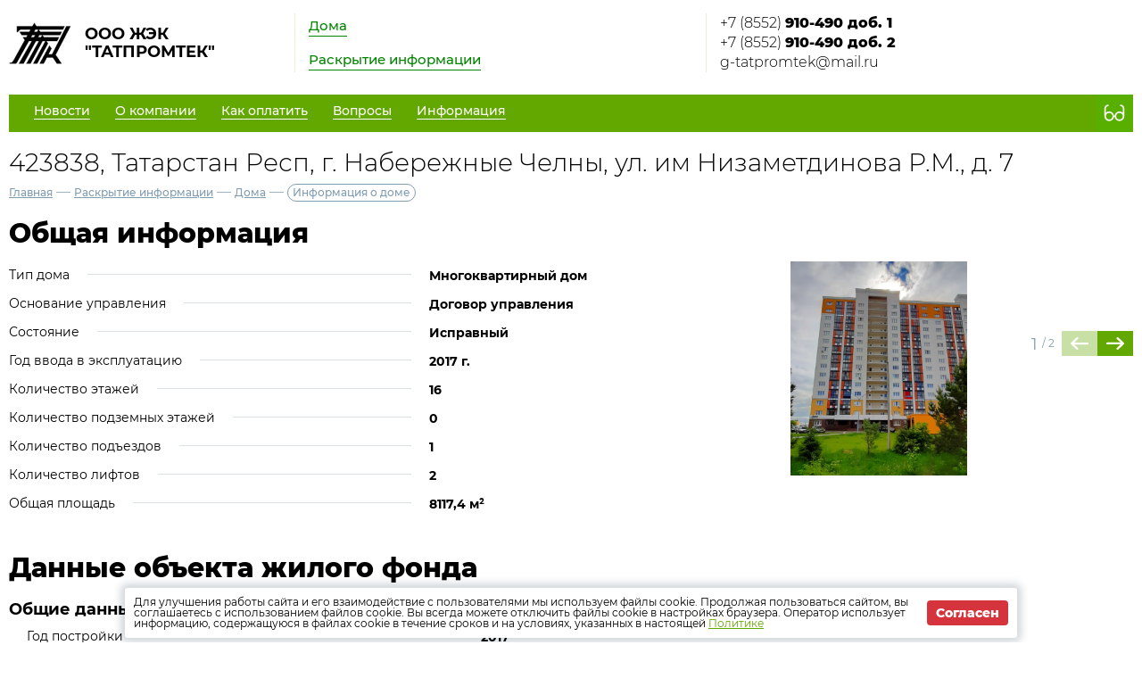

--- FILE ---
content_type: text/html; charset=UTF-8
request_url: https://www.uk-tatpromtek.ru/gis/houses/details/43116
body_size: 11259
content:
<script src="https://ajax.googleapis.com/ajax/libs/jquery/1.8.3/jquery.min.js"></script>
<script>
  $(function() {
    $(window).on('resize', function() {
      changeObjectPhotoSize();
    });

    function changeObjectPhotoSize() {
      menu_width = $('.header-top .contacts').css('width');

      swipers = $('.columns.mobile .swiper-slide');
      swipers_image = $('.columns.mobile .swiper-slide img');
      active_swiper = $('.columns.mobile .swiper-slide.swiper-slide-active');
      active_swiper_image = $('.columns.mobile .swiper-slide.swiper-slide-active img');

      new_height = Math.round(parseInt(menu_width) / 5 * 3) + 'px';
      swipers.width(menu_width);
      swipers.height(new_height);
      swipers_image.width(menu_width);
      swipers_image.height(new_height);
    }

    changeObjectPhotoSize();
  });
</script>
<style>
	.columns {
		justify-content: space-between;
		align-items: flex-start;
		display: flex;
		width: 100%;
	}

	.column {
		width: 100%;
		display: flex;
		justify-content: space-between;
		align-items: flex-start;
		flex-wrap: nowrap;
	}

	.column.desktop:nth-child(1) {
		width: 850px;
	}

	.entry__slider__mobile .swiper-wrapper {
		height: auto;
	}

	.header-bottom__block > .flex {
		height: auto !important;
	}

	@media (max-width: 380px) {
		.info-table table tr td:nth-child(2) {
			font-family: Montserrat-Regular, serif !important;
		}

		.info-table-OGF.info-table table tr td span span {
			font-size: 12px;
		}
	}

	@media (max-width: 767px) {
		.info-table table tr td {
			display: table-cell !important;
		}

		.info-table table tr {
			display: table-row !important;
		}

		.columns.mobile {
			display: block;
		}

		.column.desktop.col_obj_photo {
			display: none;
		}

		.entry__slider__mobile {
			margin-bottom: 0 !important;
			max-width: 100% !important;
			max-height: 100% !important;
			padding-right: 0 !important;
			text-align: center;
		}

		.entry__slider__mobile .swiper-wrapper .swiper-slide {
			max-width: 100%;
			height: 240px;
		}

		.entry__slider__mobile .swiper-slide img {
			max-width: 757px;
			height: 240px;
		}

		.entry__slider__mobile .swiper-pagination {
			display: inline-block;
			width: auto;
			height: 25px;
			background-color: #fff;
			padding: 0 8px;
			bottom: 40px;
			font-size: 12px;
			line-height: 26px;
			color: #809caf;
			position: relative;
			text-align: center;
		}
	}

	@media (min-width: 768px) {
		.columns.mobile {
			display: none;
		}

		.column.desktop {
			display: flex;
		}

		.column:nth-child(2) {
			width: 480px !important;;
			height: 240px !important;;
		}

		.entry__slider {
			margin-bottom: 0 !important;
			width: 480px !important;
			height: 240px !important;
			padding-right: 80px !important;
		}

		.entry__slider .swiper-slide {
			width: 400px;
			height: 240px;
		}

		.entry__slider .swiper-slide img {
			width: 400px;
			height: 240px;
		}
	}

	.info-table-OGF.info-table table tr td span span {
		display: block;
	}

	.info-table-OGF.info-table table tr td.parent:nth-child(1) span span {
		font-family: "Montserrat-Bold", serif;
	}

	.info-table-OGF.info-table table tr td.parent:nth-child(1):after {
		background: none;
	}
</style>
<!DOCTYPE html>
<html lang="ru">
<head>
	<meta charset="UTF-8">
	<title>423838, Татарстан Респ, г. Набережные Челны, ул. им Низаметдинова Р.М., д. 7</title>
	<meta name="viewport" content="width=device-width,minimum-scale=1">
	
	<link
		rel="shortcut icon"
        href="https://burmistr.ru/local/templates/burmistr_blog/img/favicon.ico"
	>
	
	<link rel="stylesheet" href="https://www.uk-tatpromtek.ru/designs/1/css/reset.css">
	<link rel="stylesheet" href="https://www.uk-tatpromtek.ru/designs/1/css/pushy.css">
	<link rel="stylesheet" href="https://www.uk-tatpromtek.ru/designs/1/css/swiper.min.css">
	<link rel="stylesheet" href="https://www.uk-tatpromtek.ru/designs/1/css/jquery.mCustomScrollbar.min.css">
	<link rel="stylesheet" href="https://www.uk-tatpromtek.ru/designs/1/css/jquery.fancybox.min.css">
	<link rel="stylesheet" href="https://www.uk-tatpromtek.ru/designs/1/css/green_color.css">
	
	<link href="https://cdnjs.cloudflare.com/ajax/libs/select2/4.0.6-rc.0/css/select2.min.css" rel="stylesheet"/>
	
			<script src="https://www.uk-tatpromtek.ru/designs/1/js/jquery-3.2.1.min.js"></script>
	<script src="https://www.uk-tatpromtek.ru/designs/1/js/jquery-migrate-3.0.0.min.js"></script>
					<link rel="stylesheet" href="https://www.uk-tatpromtek.ru/designs/common/cookies_approval/style.css?v=1.0.1">
		
	
</head>
<body>
<header>
	<div class="header-top flex">
		<div class="flex nowrap">
			<div class="logo flex">
				<a href="/"></a>
				<div class="flex valign nowrap">
					<span class="flex center">
						<img src="/thumbs/651/RTt5ZhsOUNasUhXu9X7AN1NbBZZUFOWyvF96di4l_70_70_.png"
						     alt="ООО ЖЭК &quot;ТАТПРОМТЕК&quot;">
					</span>
					<div class="logo-text">ООО ЖЭК &quot;ТАТПРОМТЕК&quot;</div>
				</div>
			</div>
			<div class="header-top__center flex">
				<nav class="header-top__nav">
					<a href="https://www.uk-tatpromtek.ru/gis/houses">Дома</a>
					<a href="https://www.uk-tatpromtek.ru/gis/info">Раскрытие информации</a>
				</nav>
			</div>
		</div>
		<div class="contacts flex nowrap">
	<div class="contacts__phone">
					<a
				href="tel:+785529104901"
			>
				+7 (8552) <strong> 910-490 доб. 1 </strong>
			</a>
					<a
				href="tel:+785529104902"
			>
				+7 (8552) <strong> 910-490 доб. 2</strong>
			</a>
					<a
				href="mailto:g-tatpromtek@mail.ru"
			>
				g-tatpromtek@mail.ru
			</a>
			</div>
	
	<div class="contacts__signature">
					<span style="display: block">
				Круглосуточная диспетчерская служба
			</span>
					<span style="display: block">
				Офис компании
			</span>
			</div>
</div>		<div class="profile">
			<div class="profile__url">
							</div>
			<div class="profile__social_network">
				<div class="flex valign">
																													</div>
					<div class="flex valign">
																													</div>
			</div>
		</div>
	</div>
	<div class="header-bottom flex nowrap">
		<button class="menu-btn">
			<span></span>
			<span></span>
			<span></span>
		</button>
					<a class="visible-xs header-bottom__phone" href="tel:+785529104901">
				+7 (8552) <strong> 910-490 доб. 1 </strong>
			</a>
				<div class="flex valign header-bottom__block">
			<div class="flex">
				<ul class="header-bottom__nav flex">
					<li class="submenu">
						<strong><span>Новости</span></strong>
						<ul class="submenu__nav">
														<li>
								<a href="https://www.uk-tatpromtek.ru/news/zkh">
									<span>Новости ЖКХ</span>
								</a>
							</li>
														<li>
								<a href="https://www.uk-tatpromtek.ru/news/company">
									<span>Новости компании</span>
								</a>
							</li>
						</ul>
					</li>
					<li class="submenu">
						<strong><span>О компании</span></strong>
						<ul class="submenu__nav">
							<li>
								<a href="https://www.uk-tatpromtek.ru/about">
									<span>О нас</span>
								</a>
							</li>
							<li>
								<a href="https://www.uk-tatpromtek.ru/about/vacancies">
									<span>Вакансии</span>
								</a>
							</li>
							<li>
								<a href="https://www.uk-tatpromtek.ru/about/phones">
									<span>Важные телефоны</span>
								</a>
							</li>
							<li>
								<a href="https://www.uk-tatpromtek.ru/about/docs">
									<span>Документы</span>
								</a>
							</li>
							<li>
								<a href="https://www.uk-tatpromtek.ru/about/gallery">
									<span>Фотогалерея</span>
								</a>
							</li>
							<li>
								<a href="https://www.uk-tatpromtek.ru/about/video">
									<span>Видеогалерея</span>
								</a>
							</li>
						</ul>
					</li>
					<li>
						<a href="https://www.uk-tatpromtek.ru/pay">
							<span>Как оплатить</span>
						</a>
					</li>
					<li>
						<a href="https://www.uk-tatpromtek.ru/faq">
							<span>Вопросы</span>
						</a>
					</li>
											<li class="submenu">
							<strong><span>Информация</span></strong>
							<ul class="submenu__nav" style="max-width:300px;">
																	<li>
										<a href="https://www.uk-tatpromtek.ru/content/45932">
											<span>План подготовки к отопительному сезону</span>
										</a>
									</li>
																	<li>
										<a href="https://www.uk-tatpromtek.ru/content/42931">
											<span>Предложение собственникам в мкд по вопросам содержания и ремонта общего имущества (тарифы) на 2024-2025гг.</span>
										</a>
									</li>
																	<li>
										<a href="https://www.uk-tatpromtek.ru/content/37381">
											<span>Осторожно, мошенники!</span>
										</a>
									</li>
																	<li>
										<a href="https://www.uk-tatpromtek.ru/content/31669">
											<span>Гражданская оборона</span>
										</a>
									</li>
																	<li>
										<a href="https://www.uk-tatpromtek.ru/content/24818">
											<span>Инструкция для участия в собрании с помощью системы ГИС ЖКХ</span>
										</a>
									</li>
																	<li>
										<a href="https://www.uk-tatpromtek.ru/content/24157">
											<span>ТЕРРИТОРИАЛЬНЫЕ УЧАСТКИ</span>
										</a>
									</li>
																	<li>
										<a href="https://www.uk-tatpromtek.ru/content/17338">
											<span>Капитальный ремонт</span>
										</a>
									</li>
																	<li>
										<a href="https://www.uk-tatpromtek.ru/content/5363">
											<span>Памятки населению</span>
										</a>
									</li>
																	<li>
										<a href="https://www.uk-tatpromtek.ru/content/5364">
											<span>Уведомления об ограничении коммунальных услуг за долги</span>
										</a>
									</li>
																	<li>
										<a href="https://www.uk-tatpromtek.ru/content/19080">
											<span>Мероприятия по энергосбережению</span>
										</a>
									</li>
															</ul>
						</li>
									</ul>
			</div>
					</div>
		<button type="button" class="version"></button>
	</div>
	<div class="flex visible-xs additional-header-links nowrap justi">
					</div>
</header>
<div class="wrapper work-page">
	<main class="container">
			<h1 class="page-title">423838, Татарстан Респ, г. Набережные Челны, ул. им Низаметдинова Р.М., д. 7</h1>
	<div class="breadcrumbs">
	<a href="https://www.uk-tatpromtek.ru">Главная</a> —
						<a href="https://www.uk-tatpromtek.ru/gis/info">
				Раскрытие информации
			</a> —
								<a href="https://www.uk-tatpromtek.ru/gis/houses">
				Дома
			</a> —
						<a>Информация о доме</a>
	</div>			<div class="house-info-container">
			<div class="info-table">
				<div class="columns mobile">
					<div class="column col_obj_photo">
													<div class="entry__slider__mobile" style="margin-top:0;">
    <div class="swiper-container">
        <div class="swiper-wrapper">
                                <div class="swiper-slide">
                        <a href="https://www.uk-tatpromtek.ru/storage/company/651/objects_photo/kqDOlKAmgxIU4El1edWUrP4ZjCXGTfBEtmEbxXO7.png"
                           data-fancybox="gallery-objects-mobile">
                        <img src="https://www.uk-tatpromtek.ru/storage/company/651/objects_photo/kqDOlKAmgxIU4El1edWUrP4ZjCXGTfBEtmEbxXO7.png" alt=""/>
                        </a>
                    </div>
                                <div class="swiper-slide">
                        <a href="https://www.uk-tatpromtek.ru/storage/company/651/objects_photo/0WBEtZVIaoYxjuhuivW69id2tjyd0CsdEIVncxT9.png"
                           data-fancybox="gallery-objects-mobile">
                        <img src="https://www.uk-tatpromtek.ru/storage/company/651/objects_photo/0WBEtZVIaoYxjuhuivW69id2tjyd0CsdEIVncxT9.png" alt=""/>
                        </a>
                    </div>
                    </div>
    </div>
    
    <div class="swiper-pagination"></div>
</div>											</div>
				</div>
				<h2 class="info-table__title">Общая информация</h2>
				<div class="columns">
					<div class="column desktop">
						<table>
							<tr>
								<td><span><span>Тип дома</span></span></td>
								<td>Многоквартирный дом</td>
							</tr>
							<tr>
								<td><span><span>Основание управления</span></span></td>
								<td>Договор управления</td>
							</tr>
															<tr>
									<td><span><span>Состояние</span></span></td>
									<td>Исправный</td>
								</tr>
																	<tr>
										<td><span><span>Год ввода в эксплуатацию</span></span></td>
										<td>2017 г.</td>
									</tr>
																									<tr>
										<td><span><span>Количество этажей</span></span></td>
										<td>16</td>
									</tr>
																									<tr>
										<td><span><span>Количество подземных этажей</span></span></td>
										<td>0</td>
									</tr>
																<tr>
									<td><span><span>Количество подъездов</span></span></td>
									<td>1</td>
								</tr>
								<tr>
									<td><span><span>Количество лифтов</span></span></td>
									<td>
										2
									</td>
								</tr>
																	<tr>
										<td><span><span>Общая площадь</span></span></td>
										<td>
											8117,4
											м<sup>²</sup>
										</td>
									</tr>
																					</table>
					</div>
					<div class="column col_obj_photo desktop">
													<div class="entry__slider" style="margin-top:0;">
    <div class="swiper-container">
        <div class="swiper-wrapper">
                                <div class="swiper-slide">
                        <a href="https://www.uk-tatpromtek.ru/storage/company/651/objects_photo/kqDOlKAmgxIU4El1edWUrP4ZjCXGTfBEtmEbxXO7.png"
                           data-fancybox="gallery-objects-desktop">
                        <img src="https://www.uk-tatpromtek.ru/storage/company/651/objects_photo/kqDOlKAmgxIU4El1edWUrP4ZjCXGTfBEtmEbxXO7.png" alt=""/>
                        </a>
                    </div>
                                <div class="swiper-slide">
                        <a href="https://www.uk-tatpromtek.ru/storage/company/651/objects_photo/0WBEtZVIaoYxjuhuivW69id2tjyd0CsdEIVncxT9.png"
                           data-fancybox="gallery-objects-desktop">
                        <img src="https://www.uk-tatpromtek.ru/storage/company/651/objects_photo/0WBEtZVIaoYxjuhuivW69id2tjyd0CsdEIVncxT9.png" alt=""/>
                        </a>
                    </div>
                    </div>
    </div>
    <div class="swiper-button-prev"></div>
    <div class="swiper-button-next"></div>
    <div class="swiper-pagination"></div>
</div>											</div>
				</div>
			</div>
			<div class="info-table info-table-OGF">
									<h2 class="info-table__title">Данные объекта жилого фонда</h2>
											<table>
							<tr>
								<td class='parent first-level-parent'><span><span
												style='padding-left:0;font-size: 18px;'>Общие данные</span></span></td>
							</tr>
							<tr><td><span><span  style='padding-left:20'>Год постройки</span></span></td><td><p>2017</p></td></tr><tr><td><span><span  style='padding-left:20'>Год проведения реконструкции (при наличии информации в технической документации)</span></span></td><td><p></p></td></tr><tr><td><span><span  style='padding-left:20'>Серия, тип проекта здания</span></span></td><td><p>индивид.</p></td></tr><tr><td><span><span  style='padding-left:20'>Количество подъездов в многоквартирном доме</span></span></td><td><p>1</p></td></tr><tr><td><span><span  style='padding-left:20'>Наличие приспособлений в подъездах для нужд маломобильных групп населения</span></span></td><td><p>Нет</p></td></tr><tr><td><span><span  style='padding-left:20'>Количество лифтов</span></span></td><td><p>2</p></td></tr><tr><td><span><span  style='padding-left:20'>Количество жилых помещений (квартир)</span></span></td><td><p>179</p></td></tr><tr><td><span><span  style='padding-left:20'>Количество нежилых помещений</span></span></td><td><p>0</p></td></tr><tr><td class='parent'><span><span style='padding-left:20'>Площадь здания (многоквартирного дома), в том числе:</span></span></td></tr><tr><td><span><span  style='padding-left:40'>Общая площадь жилых помещений</span></span></td><td><p>6283</p></td></tr><tr><td><span><span  style='padding-left:40'>Общая площадь нежилых помещений, за исключением помещений общего пользования</span></span></td><td><p>0</p></td></tr><tr><td><span><span  style='padding-left:40'>Общая площадь помещений общего пользования в многоквартирном доме</span></span></td><td><p>1834.4</p></td></tr><tr><td><span><span  style='padding-left:40'>Общая площадь помещений, входящих в состав общего имущества в многоквартирном доме</span></span></td><td><p>1834.4</p></td></tr><tr><td><span><span  style='padding-left:20'>Дата приватизации первого жилого помещения</span></span></td><td><p>27.11.2017</p></td></tr><tr><td><span><span  style='padding-left:20'>Общий износ здания</span></span></td><td><p>0</p></td></tr><tr><td><span><span  style='padding-left:20'>Дата, на которую установлен износ здания</span></span></td><td><p>27.11.2167</p></td></tr><tr><td><span><span  style='padding-left:20'>Общежитие</span></span></td><td><p>Нет</p></td></tr><tr><td><span><span  style='padding-left:20'>Тип общежития</span></span></td><td><p></p></td></tr><tr><td class='parent'><span><span style='padding-left:20'>Земельный участок</span></span></td></tr><tr><td><span><span  style='padding-left:40'>Кадастровый номер земельного участка</span></span></td><td><p>16:52:030509:1083</p></td></tr><tr><td><span><span  style='padding-left:40'>Площадь земельного участка</span></span></td><td><p>9350</p></td></tr><tr><td><span><span  style='padding-left:20'>Наличие подземного паркинга</span></span></td><td><p>Нет</p></td></tr>
							<tr>
								<td class='parent first-level-parent'><span><span
												style='padding-left:0;font-size: 18px;padding-top: 15px;'>Конструктивные элементы</span></span>
								</td>
							</tr>
							<tr><td class='parent'><span><span style='padding-left:20'>Фундамент</span></span></td></tr><tr><td><span><span  style='padding-left:40'>Тип фундамента</span></span></td><td><p>Плитный (сплошной)</p></td></tr><tr><td><span><span  style='padding-left:40'>Материал фундамента</span></span></td><td><p>Монолитный железобетон</p></td></tr><tr><td><span><span  style='padding-left:40'>Площадь отмостки</span></span></td><td><p>101.7</p></td></tr><tr><td><span><span  style='padding-left:40'>Физический износ</span></span></td><td><p>%</p></td></tr><tr><td><span><span  style='padding-left:40'>Год проведения последнего капитального ремонта</span></span></td><td><p>2017</p></td></tr><tr><td class='parent'><span><span style='padding-left:20'>Внутренние стены</span></span></td></tr><tr><td><span><span  style='padding-left:40'>Тип внутренних стен</span></span></td><td><p>Стены кирпичные</p></td></tr><tr><td><span><span  style='padding-left:40'>Физический износ</span></span></td><td><p>%</p></td></tr><tr><td class='parent'><span><span style='padding-left:20'>Фасад</span></span></td></tr><tr><td><span><span  style='padding-left:40'>Тип наружных стен</span></span></td><td><p>Стены железобетонные, Стены кирпичные с облицовкой керамическими блоками и плитками</p></td></tr><tr><td><span><span  style='padding-left:40'>Тип наружного утепления фасада</span></span></td><td><p>Нет</p></td></tr><tr><td><span><span  style='padding-left:40'>Материал отделки фасада</span></span></td><td><p>облицовка керамической плиткой</p></td></tr><tr><td><span><span  style='padding-left:40'>Физический износ</span></span></td><td><p>0%</p></td></tr><tr><td><span><span  style='padding-left:40'>Год проведения последнего капитального ремонта</span></span></td><td><p>2017</p></td></tr><tr><td class='parent'><span><span style='padding-left:20'>Перекрытия</span></span></td></tr><tr><td><span><span  style='padding-left:40'>Тип перекрытий</span></span></td><td><p>Перекрытия из сборных и монолитных сплошных плит</p></td></tr><tr><td><span><span  style='padding-left:40'>Физический износ</span></span></td><td><p>%</p></td></tr><tr><td class='parent'><span><span style='padding-left:20'>Крыша</span></span></td></tr><tr><td><span><span  style='padding-left:40'>Форма крыши</span></span></td><td><p>Плоская</p></td></tr><tr><td class='parent'><span><span style='padding-left:40'>Несущая часть крыши</span></span></td></tr><tr><td><span><span  style='padding-left:60'>Вид несущей части</span></span></td><td><p>Нет</p></td></tr><tr><td><span><span  style='padding-left:60'>Физический износ</span></span></td><td><p>%</p></td></tr><tr><td><span><span  style='padding-left:60'>Год проведения последнего капитального ремонта</span></span></td><td><p>2017</p></td></tr><tr><td><span><span  style='padding-left:40'>Утепляющие слои чердачных перекрытий</span></span></td><td><p>нет</p></td></tr><tr><td class='parent'><span><span style='padding-left:40'>Кровля</span></span></td></tr><tr><td><span><span  style='padding-left:60'>Тип кровли</span></span></td><td><p>Рулонная</p></td></tr><tr><td><span><span  style='padding-left:60'>Физический износ</span></span></td><td><p>%</p></td></tr><tr><td><span><span  style='padding-left:60'>Год проведения последнего капитального ремонта</span></span></td><td><p>2017</p></td></tr><tr><td class='parent'><span><span style='padding-left:20'>Окна</span></span></td></tr><tr><td><span><span  style='padding-left:40'>Материал окон</span></span></td><td><p>Деревянные</p></td></tr><tr><td><span><span  style='padding-left:40'>Физический износ</span></span></td><td><p>%</p></td></tr><tr><td class='parent'><span><span style='padding-left:20'>Двери</span></span></td></tr><tr><td><span><span  style='padding-left:40'>Материал двери</span></span></td><td><p></p></td></tr><tr><td><span><span  style='padding-left:40'>Физический износ</span></span></td><td><p>%</p></td></tr><tr><td class='parent'><span><span style='padding-left:20'>Отделочные покрытия помещений общего пользования</span></span></td></tr><tr><td><span><span  style='padding-left:40'>Материал отделочных покрытий</span></span></td><td><p></p></td></tr><tr><td><span><span  style='padding-left:40'>Физический износ</span></span></td><td><p>%</p></td></tr><tr><td class='parent'><span><span style='padding-left:20'>Балконы, лоджии, козырьки и эркеры, в том числе:</span></span></td></tr><tr><td><span><span  style='padding-left:40'>Физический износ</span></span></td><td><p>0%</p></td></tr><tr><td><span><span  style='padding-left:20'>Количество лоджий</span></span></td><td><p>195</p></td></tr><tr><td><span><span  style='padding-left:20'>Количество балконов</span></span></td><td><p>0</p></td></tr><tr><td><span><span  style='padding-left:20'>Наличие электрооборудования</span></span></td><td><p></p></td></tr>
							<tr>
								<td class='parent first-level-parent'><span><span
												style='padding-left:0;font-size: 18px;padding-top: 15px;'>Внутридомовые сети</span></span>
								</td>
							</tr>
							<tr><td class='parent'><span><span style='padding-left:20'>Внутридомовая система отопления</span></span></td></tr><tr><td><span><span  style='padding-left:40'>Наличие внутридомовой системы отопления</span></span></td><td><p>Да</p></td></tr><tr><td><span><span  style='padding-left:40'>Физический износ</span></span></td><td><p>%</p></td></tr><tr><td><span><span  style='padding-left:40'>Год проведения последнего капитального ремонта</span></span></td><td><p>2017</p></td></tr><tr><td><span><span  style='padding-left:40'>Тип внутридомовой системы отопления</span></span></td><td><p>Центральная</p></td></tr><tr><td><span><span  style='padding-left:40'>Тип теплоисточника или теплоносителя внутридомовой системы отопления </span></span></td><td><p>Вода</p></td></tr><tr><td><span><span  style='padding-left:40'>Количество вводов системы отопления в многоквартирный дом (количество точек поставки)</span></span></td><td><p>1</p></td></tr><tr><td class='parent'><span><span style='padding-left:40'>Сеть внутридомовой системы отопления</span></span></td></tr><tr><td><span><span  style='padding-left:60'>Физический износ</span></span></td><td><p>0%</p></td></tr><tr><td><span><span  style='padding-left:60'>Материал сети</span></span></td><td><p>Полимер</p></td></tr><tr><td><span><span  style='padding-left:60'>Материал теплоизоляции сети</span></span></td><td><p>Вспененный полиэтилен (энергофлекс)</p></td></tr><tr><td class='parent'><span><span style='padding-left:40'>Стояки</span></span></td></tr><tr><td><span><span  style='padding-left:60'>Физический износ</span></span></td><td><p>0%</p></td></tr><tr><td><span><span  style='padding-left:60'>Тип поквартирной разводки внутридомовой системы отопления</span></span></td><td><p>Горизонтальная</p></td></tr><tr><td><span><span  style='padding-left:60'>Материал</span></span></td><td><p>Полимер, Сталь черная</p></td></tr><tr><td class='parent'><span><span style='padding-left:40'>Запорная арматура</span></span></td></tr><tr><td><span><span  style='padding-left:60'>Физический износ</span></span></td><td><p>0%</p></td></tr><tr><td class='parent'><span><span style='padding-left:40'>Отопительные приборы</span></span></td></tr><tr><td><span><span  style='padding-left:60'>Физический износ</span></span></td><td><p>0%</p></td></tr><tr><td><span><span  style='padding-left:60'>Тип отопительных приборов</span></span></td><td><p>Радиатор</p></td></tr><tr><td class='parent'><span><span style='padding-left:40'>Печи, камины и очаги</span></span></td></tr><tr><td><span><span  style='padding-left:60'>Физический износ</span></span></td><td><p>0%</p></td></tr><tr><td><span><span  style='padding-left:60'>Год проведения последнего капитального ремонта</span></span></td><td><p>2017</p></td></tr><tr><td class='parent'><span><span style='padding-left:20'>Внутридомовая инженерная система холодного водоснабжения</span></span></td></tr><tr><td><span><span  style='padding-left:40'>Наличие внутридомовой системы холодного водоснабжения</span></span></td><td><p>Да</p></td></tr><tr><td><span><span  style='padding-left:40'>Физический износ</span></span></td><td><p>%</p></td></tr><tr><td><span><span  style='padding-left:40'>Год проведения последнего капитального ремонта</span></span></td><td><p>2017</p></td></tr><tr><td><span><span  style='padding-left:40'>Тип внутридомовой инженерной системы холодного водоснабжения</span></span></td><td><p>Кольцевая или с закольцованными вводами</p></td></tr><tr><td><span><span  style='padding-left:40'>Количество вводов внутридомовой инженерной системы холодного водоснабжения в многоквартирный дом (количество точек поставки)</span></span></td><td><p>1</p></td></tr><tr><td class='parent'><span><span style='padding-left:40'>Сеть внутридомовой инженерной системы холодного водоснабжения</span></span></td></tr><tr><td><span><span  style='padding-left:60'>Физический износ</span></span></td><td><p>0%</p></td></tr><tr><td><span><span  style='padding-left:60'>Материал сети</span></span></td><td><p>Полимер</p></td></tr><tr><td class='parent'><span><span style='padding-left:40'>Стояки</span></span></td></tr><tr><td><span><span  style='padding-left:60'>Физический износ</span></span></td><td><p>0%</p></td></tr><tr><td><span><span  style='padding-left:60'>Материал стояков</span></span></td><td><p>Полимер</p></td></tr><tr><td class='parent'><span><span style='padding-left:40'>Запорная арматура</span></span></td></tr><tr><td><span><span  style='padding-left:60'>Физический износ</span></span></td><td><p>0%</p></td></tr><tr><td><span><span  style='padding-left:40'>С изолированными/неизолированными стояками</span></span></td><td><p></p></td></tr><tr><td class='parent'><span><span style='padding-left:20'>Внутридомовая инженерная система горячего водоснабжения</span></span></td></tr><tr><td><span><span  style='padding-left:40'>Наличие внутридомовой системы горячего водоснабжения</span></span></td><td><p>Да</p></td></tr><tr><td><span><span  style='padding-left:40'>Физический износ</span></span></td><td><p>%</p></td></tr><tr><td><span><span  style='padding-left:40'>Год проведения последнего капитального ремонта</span></span></td><td><p>2017</p></td></tr><tr><td><span><span  style='padding-left:40'>Тип внутридомовой инженерной системы горячего водоснабжения </span></span></td><td><p>Тупиковая</p></td></tr><tr><td><span><span  style='padding-left:40'>Количество вводов внутридомовой инженерной системы горячего водоснабжения в многоквартирный дом (количество точек поставки) </span></span></td><td><p>1</p></td></tr><tr><td class='parent'><span><span style='padding-left:40'>Сеть внутридомовой инженерной системы горячего водоснабжения</span></span></td></tr><tr><td><span><span  style='padding-left:60'>Физический износ</span></span></td><td><p>0%</p></td></tr><tr><td><span><span  style='padding-left:60'>Материал сети внутридомовой инженерной системы горячего водоснабжения </span></span></td><td><p>Полимер</p></td></tr><tr><td><span><span  style='padding-left:60'>Материал теплоизоляции сети</span></span></td><td><p>Минеральная вата с покрытием из алюминиевой фольги</p></td></tr><tr><td class='parent'><span><span style='padding-left:40'>Стояки</span></span></td></tr><tr><td><span><span  style='padding-left:60'>Физический износ</span></span></td><td><p>0%</p></td></tr><tr><td><span><span  style='padding-left:60'>Материал</span></span></td><td><p>Полимер</p></td></tr><tr><td class='parent'><span><span style='padding-left:40'>Запорная арматура</span></span></td></tr><tr><td><span><span  style='padding-left:60'>Физический износ</span></span></td><td><p>0%</p></td></tr><tr><td><span><span  style='padding-left:40'>С изолированными/неизолированными стояками</span></span></td><td><p></p></td></tr><tr><td><span><span  style='padding-left:40'>Информация о наличии/отсутствии полотенцесушителей</span></span></td><td><p></p></td></tr><tr><td class='parent'><span><span style='padding-left:20'>Внутридомовая инженерная система водоотведения</span></span></td></tr><tr><td><span><span  style='padding-left:40'>Наличие системы водоотведения</span></span></td><td><p>Да</p></td></tr><tr><td><span><span  style='padding-left:40'>Физический износ</span></span></td><td><p>%</p></td></tr><tr><td><span><span  style='padding-left:40'>Год проведения последнего капитального ремонта</span></span></td><td><p>2017</p></td></tr><tr><td><span><span  style='padding-left:40'>Тип внутридомовой инженерной системы водоотведения</span></span></td><td><p>Централизованная канализация</p></td></tr><tr><td><span><span  style='padding-left:40'>Материал сети</span></span></td><td><p>пластик</p></td></tr><tr><td class='parent'><span><span style='padding-left:20'>Внутридомовая инженерная система газоснабжения</span></span></td></tr><tr><td><span><span  style='padding-left:40'>Наличие внутридомовой системы газоснабжения</span></span></td><td><p>Нет</p></td></tr><tr><td><span><span  style='padding-left:40'>Физический износ</span></span></td><td><p>%</p></td></tr><tr><td><span><span  style='padding-left:40'>Год проведения последнего капитального ремонта</span></span></td><td><p></p></td></tr><tr><td><span><span  style='padding-left:40'>Тип внутридомовой инженерной системы газоснабжения</span></span></td><td><p>нет</p></td></tr><tr><td><span><span  style='padding-left:40'>Количество вводов внутридомовой инженерной системы газоснабжения в многоквартирный дом (количество точек поставки)</span></span></td><td><p></p></td></tr><tr><td class='parent'><span><span style='padding-left:20'>Внутридомовая инженерная система электроснабжения</span></span></td></tr><tr><td><span><span  style='padding-left:40'>Наличие внутридомовой системы электроснабжения</span></span></td><td><p>Да</p></td></tr><tr><td><span><span  style='padding-left:40'>Физический износ</span></span></td><td><p>%</p></td></tr><tr><td><span><span  style='padding-left:40'>Год проведения последнего капитального ремонта</span></span></td><td><p>2017</p></td></tr><tr><td><span><span  style='padding-left:40'>Количество вводов внутридомовой инженерной системы электроснабжения в многоквартирный дом (количество точек поставки)</span></span></td><td><p>1</p></td></tr>
						</table>
												</div>
			<div class="info-table">
				<h2 class="info-table__title">Общедомовые приборы учета</h2>
				<table>
											<tr>
							<td><span><span>ОДПУ № 1700161</span></span></td>
							<td>
																	<p>Тепловая энергия</p>
																<p>Дата ввода в эксплуатацию: 20.09.2017 г.</p>
								<p>Дата поверки: 09.07.2025 г.</p>
							</td>
						</tr>
											<tr>
							<td><span><span>ОДПУ № 29865586</span></span></td>
							<td>
																	<p>Электроэнергия</p>
																<p>Дата ввода в эксплуатацию: 27.11.2017 г.</p>
								<p>Дата поверки: 04.01.2017 г.</p>
							</td>
						</tr>
											<tr>
							<td><span><span>ОДПУ № 610362с21</span></span></td>
							<td>
																	<p>Холодная вода</p>
																<p>Дата ввода в эксплуатацию: 05.05.2023 г.</p>
								<p>Дата поверки: 20.02.2023 г.</p>
							</td>
						</tr>
											<tr>
							<td><span><span>ОДПУ № 29865586</span></span></td>
							<td>
																	<p>Электроэнергия, кВт.ч</p>
																<p>Дата ввода в эксплуатацию: 01.12.2017 г.</p>
								<p>Дата поверки: 31.03.2017 г.</p>
							</td>
						</tr>
											<tr>
							<td><span><span>ОДПУ № 29865583</span></span></td>
							<td>
																	<p>Электроэнергия, кВт.ч</p>
																<p>Дата ввода в эксплуатацию: 01.12.2017 г.</p>
								<p>Дата поверки: 31.03.2017 г.</p>
							</td>
						</tr>
											<tr>
							<td><span><span>ОДПУ № 28807518</span></span></td>
							<td>
																	<p>Электроэнергия, кВт.ч</p>
																<p>Дата ввода в эксплуатацию: 01.12.2017 г.</p>
								<p>Дата поверки: 31.03.2017 г.</p>
							</td>
						</tr>
									</table>
			</div>

			
							<div class="info-table">
					<h2 class="info-table__title">Документы</h2>

																		<h4>Информация об использовании общего имущества в мкд</h4>

							<div class="entry">
																	<p>
										<a href="/storage/company/651/files_groups/meQj6JlmwkZplHNEztjQ1ahMoIjhOKbRDscRNfHe.png" download="Информация об использовании общего имущества в мкд.png">
											Информация об использовании общего имущества в мкд.png
										</a>
									</p>
															</div>
																								<h4>Информация об оказываемых коммунальных услугах и нормативах</h4>

							<div class="entry">
																	<p>
										<a href="/storage/company/651/files_groups/s82pZDx9qySXkdHfzyyb85Hvkl31kaxcbOu7q3hY.pdf" download="2019 Информация об оказываемых коммунальных услугах и нормативах 37-20Б, 62-1А, 14-17, 53-34, 45-01А, 14-01А, 14-01Б.pdf">
											2019 Информация об оказываемых коммунальных услугах и нормативах 37-20Б, 62-1А, 14-17, 53-34, 45-01А, 14-01А, 14-01Б.pdf
										</a>
									</p>
																	<p>
										<a href="/storage/company/651/files_groups/K51LD01n5SwdaEysnEn8oQs5nPHpSl2yQTcOHY9f.pdf" download="2020 Информация об оказываемых коммунальных услугах и нормативах 37-20Б, 62-1А, 14-17, 53-34, 45-01А, 14-01А, 14-01Б.pdf">
											2020 Информация об оказываемых коммунальных услугах и нормативах 37-20Б, 62-1А, 14-17, 53-34, 45-01А, 14-01А, 14-01Б.pdf
										</a>
									</p>
																	<p>
										<a href="/storage/company/651/files_groups/HXBy9IOx3HXgqPy7rPbZCKAzWfKgAPyu0ch02PZ3.pdf" download="2021 Информация об оказываемых коммунальных услугах и нормативах 37-20Б, 14-17, 62-01А, 53-35, 45-01А, 14-01А, 14-01Б, 56-24А1, 56-24А2.pdf">
											2021 Информация об оказываемых коммунальных услугах и нормативах 37-20Б, 14-17, 62-01А, 53-35, 45-01А, 14-01А, 14-01Б, 56-24А1, 56-24А2.pdf
										</a>
									</p>
																	<p>
										<a href="/storage/company/651/files_groups/JXdipuyWFRF2w4eOjmN5cEc94viYqWNXVAgMlpDK.pdf" download="2022 Информация об оказываемых коммунальных услугах и нормативах 37-20Б, 14-17, 62-01А, 53-34, 45-01А, 14-01А, 14-01Б, 56-24А1, 56-24А2.pdf">
											2022 Информация об оказываемых коммунальных услугах и нормативах 37-20Б, 14-17, 62-01А, 53-34, 45-01А, 14-01А, 14-01Б, 56-24А1, 56-24А2.pdf
										</a>
									</p>
																	<p>
										<a href="/storage/company/651/files_groups/kPsrw5eCa6t36qBTZXuqi869tLSdeiUex1lHePiB.pdf" download="2023 Информация об оказываемых коммунальных услугах и нормативах 37-20Б, 14-17, 62-01А, 53-34, 45-01А, 14-01А, 14-01Б, 56-24А1, 56-24А2.pdf">
											2023 Информация об оказываемых коммунальных услугах и нормативах 37-20Б, 14-17, 62-01А, 53-34, 45-01А, 14-01А, 14-01Б, 56-24А1, 56-24А2.pdf
										</a>
									</p>
																	<p>
										<a href="/storage/company/651/files_groups/H7w4L9wZ1PMC3JnD40s4fWzJvosDGsGoUZtkyuWu.pdf" download="2024 Информация об оказываемых коммунальных услугах и нормативах 37-20Б, 14-17, 62-01А, 53-34, 45-01А, 14-01А, 14-01Б, 56-24А1, 56-24А2.pdf">
											2024 Информация об оказываемых коммунальных услугах и нормативах 37-20Б, 14-17, 62-01А, 53-34, 45-01А, 14-01А, 14-01Б, 56-24А1, 56-24А2.pdf
										</a>
									</p>
																	<p>
										<a href="/storage/company/651/files_groups/a0N9PfnV2Wux8RFG0t2bvKC6eObBiOHd7taF7CcQ.pdf" download="2025 Информация об оказываемых коммунальных услугах и нормативах 37-20Б, 14-17, 62-01А, 53-34, 45-01А, 14-01А, 14-01Б, 56-24А1, 56-24А2.pdf">
											2025 Информация об оказываемых коммунальных услугах и нормативах 37-20Б, 14-17, 62-01А, 53-34, 45-01А, 14-01А, 14-01Б, 56-24А1, 56-24А2.pdf
										</a>
									</p>
															</div>
																								<h4>Отчет о выполнении работ и оказанию жилищно-коммунальных услуг</h4>

							<div class="entry">
																	<p>
										<a href="/storage/company/651/files_groups/NMcj4Lopzja3ZgFTDu9SLxxDtK4jXmsmMemDVh9l.pdf" download="Годовой отчет 14-01А 2019.pdf">
											Годовой отчет 14-01А 2019.pdf
										</a>
									</p>
																	<p>
										<a href="/storage/company/651/files_groups/xaC0HWNiHXSWfGcPZL8pDRmst56HCYWEI3FMywKv.pdf" download="Годовой отчет 14-01А 2020.pdf">
											Годовой отчет 14-01А 2020.pdf
										</a>
									</p>
																	<p>
										<a href="/storage/company/651/files_groups/Ox1ikwPd4wLYjWzdx2KYnzrUZnZyBnBQFvgy0x9p.pdf" download="Отчет о выполнении работ и оказанию жилищно-коммунальных услуг за 2021 год 14-01А.pdf">
											Отчет о выполнении работ и оказанию жилищно-коммунальных услуг за 2021 год 14-01А.pdf
										</a>
									</p>
																	<p>
										<a href="/storage/company/651/files_groups/ehFGphxA73l8081px8km4uACA0RRxdBh7m2uzqIz.pdf" download="Отчет о выполнении работ и оказанию жилищно-коммунальных услуг за 2022 год 14-01А.pdf">
											Отчет о выполнении работ и оказанию жилищно-коммунальных услуг за 2022 год 14-01А.pdf
										</a>
									</p>
																	<p>
										<a href="/storage/company/651/files_groups/cJiwfcphlUgLjaZht2cwV0hE9FXqtopnbfkODCos.pdf" download="Отчет о выполнении работ и оказанию жилищно-коммунальных услуг за 2023 год 14-01А.pdf">
											Отчет о выполнении работ и оказанию жилищно-коммунальных услуг за 2023 год 14-01А.pdf
										</a>
									</p>
																	<p>
										<a href="/storage/company/651/files_groups/uahdP6wKbno4RAGm8qHmhTnezXBE8fqEM5m1MgkE.pdf" download="Отчет о выполнении работ и оказанию жилищно-коммунальных услуг за 2024 год 14-01А.pdf">
											Отчет о выполнении работ и оказанию жилищно-коммунальных услуг за 2024 год 14-01А.pdf
										</a>
									</p>
															</div>
																								<h4>Перечень работ и услуг</h4>

							<div class="entry">
																	<p>
										<a href="/storage/company/651/files_groups/RDYr1HpUrMYkx1m6OuA6iNJLdzFayFVpyl6K6Utc.png" download="Перечень работ и услуг 01.2019-06.2019.png">
											Перечень работ и услуг 01.2019-06.2019.png
										</a>
									</p>
																	<p>
										<a href="/storage/company/651/files_groups/qpyBLV2r0vW1X6CLW0AZEhgVuG7z71lLfCjL0qB0.png" download="Перечень работ и услуг 07.2019-12.2019.png">
											Перечень работ и услуг 07.2019-12.2019.png
										</a>
									</p>
																	<p>
										<a href="/storage/company/651/files_groups/FX7zA9PI23FrFMTL5Xfnb5XOCSOrBrePx4UHoJrL.png" download="Перечень работ и услуг 01.2020-06.2020.png">
											Перечень работ и услуг 01.2020-06.2020.png
										</a>
									</p>
																	<p>
										<a href="/storage/company/651/files_groups/qQ3uD8qWaeFO3QbqbEWRB8aX7tBtQ0do0r4fnbnY.png" download="Перечень работ и услуг 07.2020-12.2020.png">
											Перечень работ и услуг 07.2020-12.2020.png
										</a>
									</p>
																	<p>
										<a href="/storage/company/651/files_groups/sDSY1pHOu04wvkFDNuHGqBa3MJ3FFmEmqQV0Gem9.png" download="14-01А Перечень работ и услуг 01.2021-06.2021.png">
											14-01А Перечень работ и услуг 01.2021-06.2021.png
										</a>
									</p>
																	<p>
										<a href="/storage/company/651/files_groups/rreqZuDmQrwvdzHJ6hEG0nRPwzS1Iqd2RBRbYttU.png" download="14-01А Перечень работ и услуг 07.2021-12.2021.png">
											14-01А Перечень работ и услуг 07.2021-12.2021.png
										</a>
									</p>
																	<p>
										<a href="/storage/company/651/files_groups/EF7seWmxUCeqMKXYmx6w1CcFXQPoObuXTjld08H1.png" download="14-01А Перечень работ и услуг 01.2022-06.2022.png">
											14-01А Перечень работ и услуг 01.2022-06.2022.png
										</a>
									</p>
																	<p>
										<a href="/storage/company/651/files_groups/sTaVyJEBXUaC5nzXIDgZKs3Nia5ZrJrsb6DuLtkj.png" download="14-01А Перечень работ и услуг 07.2022-12.2022.png">
											14-01А Перечень работ и услуг 07.2022-12.2022.png
										</a>
									</p>
																	<p>
										<a href="/storage/company/651/files_groups/zwV68u3TU5FSmu7uBdJ4WcqJLLeJ6dC7XTOFtbEe.png" download="14-01А Перечень работ и услуг 01.2023-06.2023.png">
											14-01А Перечень работ и услуг 01.2023-06.2023.png
										</a>
									</p>
																	<p>
										<a href="/storage/company/651/files_groups/I4GRsNeauMYIbmSZbsadODE0ItI58FAvBDVf1OK0.png" download="45-01А Перечень работ и услуг 07.2023-12.2023.png">
											45-01А Перечень работ и услуг 07.2023-12.2023.png
										</a>
									</p>
																	<p>
										<a href="/storage/company/651/files_groups/0wAUGDsmLmmf2NvNA61mVHrVGBacsYiVRyB4RWt6.png" download="14-01А Перечень работ и услуг 01.2024-12.2024.png">
											14-01А Перечень работ и услуг 01.2024-12.2024.png
										</a>
									</p>
																	<p>
										<a href="/storage/company/651/files_groups/axpmNATITyfwwqMetb6lZkYlezKEgDE4r10Gzibp.png" download="14-01А Перечень работ и услуг 01.2025-12.2025.png">
											14-01А Перечень работ и услуг 01.2025-12.2025.png
										</a>
									</p>
																	<p>
										<a href="/storage/company/651/files_groups/wddZ1ua0VEnWbiR8ixZL1NDX8jnT5daHLcqiUvE8.png" download="14-01А Перечень работ и услуг 01.2026-10.2026.png">
											14-01А Перечень работ и услуг 01.2026-10.2026.png
										</a>
									</p>
															</div>
																								<h4>План текущего ремонта</h4>

							<div class="entry">
																	<p>
										<a href="/storage/company/651/files_groups/lItvsYctWfDas70rFjDOBlFEsDxtvIvXb6D4zucH.pdf" download="План по ТР на 2021 14-01А.pdf">
											План по ТР на 2021 14-01А.pdf
										</a>
									</p>
																	<p>
										<a href="/storage/company/651/files_groups/2V7g7X33bwUblRSdWAjdGhh7O0uOiwDaxz2rXZC5.pdf" download="План по ТР на 2022 год 14-01А.pdf">
											План по ТР на 2022 год 14-01А.pdf
										</a>
									</p>
																	<p>
										<a href="/storage/company/651/files_groups/sErXZqtlRCDN1RToWpsh3rJTiWeDi4s8x0JniFmp.pdf" download="План по ТР на 2023 год 14-01А.pdf">
											План по ТР на 2023 год 14-01А.pdf
										</a>
									</p>
																	<p>
										<a href="/storage/company/651/files_groups/7z9tXRIK9nW2psAGB65MxSyqsdOeWsqpWOarsXWT.pdf" download="План по ТР на 2024 год 14-01А.pdf">
											План по ТР на 2024 год 14-01А.pdf
										</a>
									</p>
																	<p>
										<a href="/storage/company/651/files_groups/JqbxqbxiXtkje0iyqFDSwneTsKgVgcsYlmb60gam.pdf" download="План по ТР на 2025 год 14-01А.pdf">
											План по ТР на 2025 год 14-01А.pdf
										</a>
									</p>
															</div>
																								<h4>Протоколы ОСС</h4>

							<div class="entry">
																	<p>
										<a href="/storage/company/651/files_groups/Jq67qTWcpjM1a41BvvOMQIzcGn3TqO9nUVxbjii4.pdf" download="Протокол 1-2019 от 04.10.2019.pdf">
											Протокол 1-2019 от 04.10.2019.pdf
										</a>
									</p>
																	<p>
										<a href="/storage/company/651/files_groups/1RQpd5vf2aclDvfL6yazGkGTxRNqokFdL5DJwYGr.PDF" download="Протокол №1-2020-14-01А Эр-Телеком.PDF">
											Протокол №1-2020-14-01А Эр-Телеком.PDF
										</a>
									</p>
															</div>
											
					<div class="entry">
											</div>
				</div>
					</div>
		<a href="https://www.uk-tatpromtek.ru/gis/houses" class="btn-back">Назад</a>
		<section class="lk-links">
	<div class="main-links flex">
							</div></section>
	<section class="news-row">
		<div class="container">
			<div class="news-wrapper">
        <div class="container-small">
            <h2 class="section-title">
                <a href="https://www.uk-tatpromtek.ru/news/zkh"
                >
                    Новости ЖКХ
                </a>
            </h2>
            <ul class="news-items flex justi">
                                    <li>
                        <div class="flex nowrap">
                                                            <img
                                    src="/thumbs/651/mGtTE3HbMS6OdMDRHYjiwIdJdCl7IdjOutJCHEkc_62_62_.jpg"
                                >
                                                        <div>
                                <div class="date flex valign">
                                    <div class="month">
                                        21.01
                                    </div>
                                    <div class="year">
                                        2026
                                    </div>
                                </div>
                                
                                <a href="https://www.uk-tatpromtek.ru/news/zkh/50154">
                                    <span>Двукратное изменение стоимости жилищно‑коммунальных услуг</span>
                                </a>
                            </div>
                        </div>
                    </li>
                                    <li>
                        <div class="flex nowrap">
                                                            <img
                                    src="/thumbs/651/YEydH5vVzGO4ZFehTjymxHwZDBDnq9IJReB8l0Xx_62_62_.jpg"
                                >
                                                        <div>
                                <div class="date flex valign">
                                    <div class="month">
                                        21.10
                                    </div>
                                    <div class="year">
                                        2025
                                    </div>
                                </div>
                                
                                <a href="https://www.uk-tatpromtek.ru/news/zkh/48616">
                                    <span>Электронный платёж: как изменится оплата ЖКУ в ближайшем будущем</span>
                                </a>
                            </div>
                        </div>
                    </li>
                                    <li>
                        <div class="flex nowrap">
                                                            <img
                                    src="/thumbs/651/W2fhzSquUXGVjDi0ojoLE6m5O270n8zvSCPqdBss_62_62_.jpg"
                                >
                                                        <div>
                                <div class="date flex valign">
                                    <div class="month">
                                        07.10
                                    </div>
                                    <div class="year">
                                        2025
                                    </div>
                                </div>
                                
                                <a href="https://www.uk-tatpromtek.ru/news/zkh/48315">
                                    <span>ФАС объявила о росте тарифов на электроэнергию</span>
                                </a>
                            </div>
                        </div>
                    </li>
                                    <li>
                        <div class="flex nowrap">
                                                            <img
                                    src="/thumbs/651/C2Xubn44pxmoi2BFQFN6Bkh8yNy9J82vOLdffgdL_62_62_.jpg"
                                >
                                                        <div>
                                <div class="date flex valign">
                                    <div class="month">
                                        07.10
                                    </div>
                                    <div class="year">
                                        2025
                                    </div>
                                </div>
                                
                                <a href="https://www.uk-tatpromtek.ru/news/zkh/48314">
                                    <span>Новая форма для жалоб: Минцифры упрощает обращение граждан по вопросам подключения сети Интернет</span>
                                </a>
                            </div>
                        </div>
                    </li>
                            </ul>
        </div>
    </div>
		</div>
	</section>
	</main>
</div>

<footer>
	<div class="footer-top flex valign">
		<div class="flex valign">
			<div class="logo flex">
				<a href="/"></a>
				<div class="flex valign nowrap">
					<span class="flex center">
						<img src="/thumbs/651/RTt5ZhsOUNasUhXu9X7AN1NbBZZUFOWyvF96di4l_70_70_.png"
						     alt="ООО ЖЭК &quot;ТАТПРОМТЕК&quot;">
					</span>
					<div class="logo-text">ООО ЖЭК &quot;ТАТПРОМТЕК&quot;</div>
				</div>
			</div>
		</div>
		<ul class="footer-top__nav flex justi nowrap">
														</ul>
		<div class="burmistr-logo">
			<a href="//burmistr.ru" target="_blank">
				<img src="https://www.uk-tatpromtek.ru/designs/1/img/red_burmistr_logo.png" alt="Бурмистр.Ру"/>
			</a>
		</div>
	</div>
	<div class="footer-bottom flex">
		<div class="copyright">
						<p>2026 &copy; ООО ЖЭК &quot;ТАТПРОМТЕК&quot;</p>
			<a href="/storage/company/651/site_politic/J5savjYDHrzHQ4vrWUrCGKZXBum4ToJUNaA786hm.pdf"
					download="9537_Politika_PD.pdf" >
				Политика конфиденциальности</a>
		</div>
		<div class="contacts flex nowrap">
	<div class="contacts__phone">
					<a
				href="tel:+785529104901"
			>
				+7 (8552) <strong> 910-490 доб. 1 </strong>
			</a>
					<a
				href="tel:+785529104902"
			>
				+7 (8552) <strong> 910-490 доб. 2</strong>
			</a>
					<a
				href="mailto:g-tatpromtek@mail.ru"
			>
				g-tatpromtek@mail.ru
			</a>
			</div>
	
	<div class="contacts__signature">
					<span style="display: block">
				Круглосуточная диспетчерская служба
			</span>
					<span style="display: block">
				Офис компании
			</span>
			</div>
</div>		<div class="footer-bottom__menu">
			<ul>
									<li>
						<a href="https://www.uk-tatpromtek.ru/news/zkh">
							<span>Новости ЖКХ</span>
						</a>
					</li>
								<li>
					<a href="https://www.uk-tatpromtek.ru/news/company">
						<span>Новости компании</span>
					</a>
				</li>
				<li>
					<a href="https://www.uk-tatpromtek.ru/pay">
						<span>Как оплатить</span>
					</a>
				</li>
			</ul>
			<ul>
				<li>
					<a href="https://www.uk-tatpromtek.ru/gis/houses">
						<span>Дома</span>
					</a>
				</li>
				<li>
					<a href="https://www.uk-tatpromtek.ru/gis/info">
						<span>Раскрытие информации</span>
					</a>
				</li>
				<li>
					<a href="https://www.uk-tatpromtek.ru/faq">
						<span>Вопросы</span>
					</a>
				</li>
			</ul>
		</div>
		<div class="footer-bottom__social">
			<div class="flex center">
																							</div>
					</div>
	</div>
</footer>

<iframe id="post_form" name="post_form"></iframe>

<div class="pushy pushy-right">
	<ul>
		<li class="pushy-link link-lg">
			<a href="https://www.uk-tatpromtek.ru/gis/houses">
				<span>Дома</span>
			</a>
		</li>
		<li class="pushy-link link-lg">
			<a href="https://www.uk-tatpromtek.ru/gis/info">
				<span>Раскрытие информации</span>
			</a>
		</li>
		<li class="spacer"></li>
					<li class="pushy-link">
				<a href="https://www.uk-tatpromtek.ru/news/zkh">
					<span>Новости ЖКХ</span>
				</a>
			</li>
				<li class="pushy-link">
			<a href="https://www.uk-tatpromtek.ru/news/company">
				<span>Новости компании</span>
			</a>
		</li>
		<li class="pushy-submenu">
			<button><span>О компании</span></button>
			<ul>
				<li class="pushy-link">
					<a href="https://www.uk-tatpromtek.ru/about">
						<span>О нас</span>
					</a>
				</li>
				<li class="pushy-link">
					<a href="https://www.uk-tatpromtek.ru/about/vacancies">
						<span>Вакансии</span>
					</a>
				</li>
				<li class="pushy-link">
					<a href="https://www.uk-tatpromtek.ru/about/phones">
						<span>Важные телефоны</span>
					</a>
				</li>
				<li class="pushy-link">
					<a href="https://www.uk-tatpromtek.ru/about/docs">
						<span>Документы</span>
					</a>
				</li>
				<li class="pushy-link">
					<a href="https://www.uk-tatpromtek.ru/about/gallery">
						<span>Фотогалерея</span>
					</a>
				</li>
				<li class="pushy-link">
					<a href="https://www.uk-tatpromtek.ru/about/video">
						<span>Видеогалерея</span>
					</a>
				</li>
			</ul>
		</li>
		<li class="pushy-link">
			<a href="https://www.uk-tatpromtek.ru/pay">
				<span>Как оплатить</span>
			</a>
		</li>
		<li class="pushy-link">
			<a href="https://www.uk-tatpromtek.ru/faq">
				<span>Вопросы</span>
			</a>
		</li>
					<li class="pushy-submenu">
				<button><span>Информация</span></button>
				<ul>
											<li class="pushy-link">
							<a href="https://www.uk-tatpromtek.ru/content/45932">
								<span>План подготовки к отопительному сезону</span>
							</a>
						</li>
											<li class="pushy-link">
							<a href="https://www.uk-tatpromtek.ru/content/42931">
								<span>Предложение собственникам в мкд по вопросам содержания и ремонта общего имущества (тарифы) на 2024-2025гг.</span>
							</a>
						</li>
											<li class="pushy-link">
							<a href="https://www.uk-tatpromtek.ru/content/37381">
								<span>Осторожно, мошенники!</span>
							</a>
						</li>
											<li class="pushy-link">
							<a href="https://www.uk-tatpromtek.ru/content/31669">
								<span>Гражданская оборона</span>
							</a>
						</li>
											<li class="pushy-link">
							<a href="https://www.uk-tatpromtek.ru/content/24818">
								<span>Инструкция для участия в собрании с помощью системы ГИС ЖКХ</span>
							</a>
						</li>
											<li class="pushy-link">
							<a href="https://www.uk-tatpromtek.ru/content/24157">
								<span>ТЕРРИТОРИАЛЬНЫЕ УЧАСТКИ</span>
							</a>
						</li>
											<li class="pushy-link">
							<a href="https://www.uk-tatpromtek.ru/content/17338">
								<span>Капитальный ремонт</span>
							</a>
						</li>
											<li class="pushy-link">
							<a href="https://www.uk-tatpromtek.ru/content/5363">
								<span>Памятки населению</span>
							</a>
						</li>
											<li class="pushy-link">
							<a href="https://www.uk-tatpromtek.ru/content/5364">
								<span>Уведомления об ограничении коммунальных услуг за долги</span>
							</a>
						</li>
											<li class="pushy-link">
							<a href="https://www.uk-tatpromtek.ru/content/19080">
								<span>Мероприятия по энергосбережению</span>
							</a>
						</li>
									</ul>
			</li>
			</ul>
</div>
<div class="site-overlay"></div>


	<div class="cookies-approval">
		<div class="container">
			<div class="content">
				<p>
					Для улучшения работы сайта и его взаимодействие с пользователями мы используем файлы cookie.
					Продолжая пользоваться сайтом, вы соглашаетесь с использованием файлов cookie.
					Вы всегда можете отключить файлы cookie в настройках браузера.
					Оператор использует информацию, содержащуюся в файлах cookie в течение сроков и на условиях,
					указанных в настоящей <a
							href="/storage/company/651/site_politic/J5savjYDHrzHQ4vrWUrCGKZXBum4ToJUNaA786hm.pdf"
							download="9537_Politika_PD.pdf">Политике</a>
				</p>
				<button type="button">Согласен</button>
			</div>
		</div>
	</div>

<script type="text/javascript" src="https://www.uk-tatpromtek.ru/designs/1/js/jquery.inputmask.js"></script>
<script type="text/javascript" src="https://www.uk-tatpromtek.ru/designs/1/js/pushy.min.js"></script>
<script type="text/javascript" src="https://www.uk-tatpromtek.ru/designs/1/js/jquery.dotdotdot.min.js"></script>
<script type="text/javascript" src="https://www.uk-tatpromtek.ru/designs/1/js/fancybox/jquery.fancybox.min.js"></script>
<script type="text/javascript" src="https://www.uk-tatpromtek.ru/designs/1/js/swiper.min.js"></script>
<script type="text/javascript" src="https://www.uk-tatpromtek.ru/designs/1/js/jquery.mCustomScrollbar.concat.min.js"></script>
<script src="https://cdnjs.cloudflare.com/ajax/libs/select2/4.0.6-rc.0/js/select2.min.js"></script>
<script type="text/javascript" src="https://www.uk-tatpromtek.ru/designs/1/js/jquery.validate.min.js"></script>
<script type="text/javascript" src="https://www.uk-tatpromtek.ru/designs/1/js/valid_scripts.js"></script>
<script src="https://www.uk-tatpromtek.ru/designs/1/js/scripts.js?v=1.0.1"></script>
	<script type="text/javascript" src="https://www.uk-tatpromtek.ru/designs/common/cookies_approval/script.js"></script>
</body>
</html>

--- FILE ---
content_type: image/svg+xml
request_url: https://www.uk-tatpromtek.ru/designs/1/img/glasses/green_sprite.svg
body_size: 23296
content:
<?xml version="1.0" encoding="utf-8"?>
<!-- Generator: Adobe Illustrator 15.0.0, SVG Export Plug-In . SVG Version: 6.00 Build 0)  -->
<!DOCTYPE svg PUBLIC "-//W3C//DTD SVG 1.1//EN" "http://www.w3.org/Graphics/SVG/1.1/DTD/svg11.dtd" [
	<!ENTITY ns_extend "http://ns.adobe.com/Extensibility/1.0/">
	<!ENTITY ns_ai "http://ns.adobe.com/AdobeIllustrator/10.0/">
	<!ENTITY ns_graphs "http://ns.adobe.com/Graphs/1.0/">
	<!ENTITY ns_vars "http://ns.adobe.com/Variables/1.0/">
	<!ENTITY ns_imrep "http://ns.adobe.com/ImageReplacement/1.0/">
	<!ENTITY ns_sfw "http://ns.adobe.com/SaveForWeb/1.0/">
	<!ENTITY ns_custom "http://ns.adobe.com/GenericCustomNamespace/1.0/">
	<!ENTITY ns_adobe_xpath "http://ns.adobe.com/XPath/1.0/">
]>
<svg version="1.1" id="Слой_1" xmlns:x="&ns_extend;" xmlns:i="&ns_ai;" xmlns:graph="&ns_graphs;"
	 xmlns="http://www.w3.org/2000/svg" xmlns:xlink="http://www.w3.org/1999/xlink" x="0px" y="0px" width="43px" height="86px"
	 viewBox="234.5 231.25 43 86" enable-background="new 234.5 231.25 43 86" xml:space="preserve">
<switch>
	<foreignObject requiredExtensions="&ns_ai;" x="0" y="0" width="1" height="1">
		<i:pgfRef  xlink:href="#adobe_illustrator_pgf">
		</i:pgfRef>
	</foreignObject>
	<g i:extraneous="self">
		<g>
			<path fill="#008500" d="M277.5,270.407c0,2.113-1.729,3.843-3.843,3.843h-35.314c-2.113,0-3.843-1.729-3.843-3.843v-35.314
				c0-2.113,1.729-3.843,3.843-3.843h35.314c2.113,0,3.843,1.729,3.843,3.843V270.407z"/>
		</g>
		<path fill="#F5F5F5" d="M263.069,243.528c-0.483,0-0.877,0.394-0.877,0.878c0,0.484,0.394,0.877,0.877,0.877
			c1.283,0,2.329,1.044,2.329,2.328v4.923c-1-0.921-2.316-1.44-3.684-1.44c-2.728,0-5.01,1.998-5.386,4.677h-0.658
			c-0.375-2.679-2.657-4.677-5.386-4.677c-1.367,0-2.683,0.52-3.683,1.44v-4.923c0-1.284,1.044-2.328,2.327-2.328
			c0.484,0,0.879-0.394,0.879-0.877c0-0.484-0.395-0.878-0.879-0.878c-2.252,0-4.083,1.832-4.083,4.084v8.921
			c0,2.998,2.439,5.439,5.438,5.439c2.607,0,4.875-1.9,5.349-4.445h0.733c0.473,2.545,2.74,4.445,5.348,4.445
			c2.998,0,5.438-2.441,5.438-5.439v-8.921C267.153,245.36,265.321,243.528,263.069,243.528z M261.715,260.217
			c-2.031,0-3.683-1.652-3.683-3.684s1.651-3.683,3.683-3.683c2.03,0,3.684,1.652,3.684,3.683S263.745,260.217,261.715,260.217z
			 M250.285,260.217c-2.03,0-3.683-1.652-3.683-3.684s1.652-3.683,3.683-3.683c2.031,0,3.684,1.652,3.684,3.683
			S252.316,260.217,250.285,260.217z"/>
		<g>
			<path fill="#58AF00" d="M277.5,313.407c0,2.113-1.729,3.843-3.843,3.843h-35.314c-2.113,0-3.843-1.729-3.843-3.843v-35.314
				c0-2.113,1.729-3.843,3.843-3.843h35.314c2.113,0,3.843,1.729,3.843,3.843V313.407z"/>
		</g>
		<path fill="#F5F5F5" d="M263.069,286.527c-0.483,0-0.877,0.395-0.877,0.879s0.394,0.877,0.877,0.877
			c1.283,0,2.329,1.045,2.329,2.328v4.924c-1-0.922-2.316-1.441-3.684-1.441c-2.728,0-5.01,1.998-5.386,4.678h-0.658
			c-0.375-2.68-2.657-4.678-5.386-4.678c-1.367,0-2.683,0.52-3.683,1.441v-4.924c0-1.283,1.044-2.328,2.327-2.328
			c0.484,0,0.879-0.393,0.879-0.877s-0.395-0.879-0.879-0.879c-2.252,0-4.083,1.832-4.083,4.084v8.922
			c0,2.998,2.439,5.439,5.438,5.439c2.607,0,4.875-1.9,5.349-4.445h0.733c0.473,2.545,2.74,4.445,5.348,4.445
			c2.998,0,5.438-2.441,5.438-5.439v-8.922C267.153,288.359,265.321,286.527,263.069,286.527z M261.715,303.217
			c-2.031,0-3.683-1.652-3.683-3.684s1.651-3.684,3.683-3.684c2.03,0,3.684,1.652,3.684,3.684S263.745,303.217,261.715,303.217z
			 M250.285,303.217c-2.03,0-3.683-1.652-3.683-3.684s1.652-3.684,3.683-3.684c2.031,0,3.684,1.652,3.684,3.684
			S252.316,303.217,250.285,303.217z"/>
	</g>
</switch>
<i:pgf  id="adobe_illustrator_pgf">
	<![CDATA[
	eJztvelyMsu2IObfO4J3ADQAAoqaGDUxgyQ0S2gWYihJSAhQAfvsfX847PYPd0d32C/gsKPf4Lqj
j+0b997jV/j2GzmHGrKKyhqA7/Rx9zkntj4qK2utzJWZa8q1MjcCZ5fxQm/UkeICw/p9v2xslGSp
PR3JOT8q9h8MBrPJVIZF4YuIn0syLKxVOMi0lJpNSZ70R8MceoffVuH34a/2b3K7159NIv5wBBZf
9acDCbx4G7QnE2nCTH59i2goAYhyewpe84lkgme5rJ9jc6zoLxyjKu3hr+Cj/j+AClxKyAiwsDia
DXv94Vtx9FvOH0/742LKL6T8Igdf1vsX0mS+RpJJJ1ElluGTsF551J19ScPpmTzqSpNJaTQYyZOc
v/R7e+g/br+BN23/nTQYjP7kLw7a3U/wTeEg2ar2BxLo5ld76uc41OvCAce3irP+oHcy++pIgAJC
NovKhRaCej0B4ABk+BuVp1sHX6DoUppOQRsBUkS8i1qRbAsoRf8PP/z4jz/+8uM//fiXH3/+49/9
+POPf/3x//z481NExSCPxl9t+XNC6SescyV9jQeAxoganMgk4ZAl9V9qNdA1TDA+IzBciuUBPF5g
0pxf4HhcIHIZhueUD3QSSr/2pT/l/CejoaTQqSBPL/GoiSLL4r/Kq4vZQJKvh/0paHMKlWUxoY5H
PWkAvtBBVAdtRB/0f07/q9S4astv0hSM92gwm6K5mNGwgMFotH+X4JhyCpLTsTS8GjVRU+NCMu3n
AK04SARe5P0pQDU+hXCkRTC4GQ0tp/9VgENIEI6KIQ0H8AyM6ancf+sPc2oT062a3O/pA53m/Rn8
B3WDyRD/ZdX/lNaCvk+n0lBtPphkpWNiyrDM8SXEWhn2SqMvOAwTtDYkgB/Mo8HoTXmrP6B3AMRs
rHQDFbTAqJ3J/SEE7PvlBL/LtM4GM/CyJo9m44Ph68j3Sxgzhiu53QU1/aedD6k7BUv8UeD5RyHF
Pgoi+C/F4f+SLC5LpkA5eJ/k4XtQXfn+ctafSky7P4444ANkkCU/fgs+R4/g31f4r5vvy9IrWK46
gEeBhc1JguaA/9Is/g2bm+T84I+otBn8mxLAb/AfmA4YVmX4qzQYjSF+9ae/Pez5b9ry2E1bzgbt
YVv2oxdLNiUIPgZkTgsKyYkhSKfBx2IaP8CPIER9DIIAc6P/K2hNGwy6q2aDOT4Gg40+QnW0LjhW
IF65QtWevgN+Kw17k+UJxKXxh4gw8N+kWl+jAUblpmWXv391RoP+5Au1i1PaQtIeNUHEqNA7XlkS
rNZmDAr8TMOW+PUxEzncNPRNEr7g/PpCQlB5XAN2UlTKknBBaQ1zSd+pJA9Ph5jQ8mzy7r8ajQbL
E5sX8KRDvYC9ViagSgU0K+EMTLI62dJoJACjxw36b6MHWuWVtp5L4VmU5pUZyOMGIoB/b73S+lJ7
MOi/ye3xe7+72g7wBL9Vea5AyEVRabvKkziVH9t2jtJeVwyri1aKuZecOsMJzoWe07jHUKLgHqsM
R1T5lUISRaKnVebEYypAVjSH8r+ShsLp9dof9sAnSHHBag9nbKCoilmlcZiPi8RcUOZDWtAaAgFX
CcB6M5ItoLuRulk87qi1ZfE7qHtPfx9IQCFMHA1HfxqiJ38OUnw4AkpQ4qT9Jflj4HUBSWbtfQKo
kmNoOwEzB9IHflJ6B3qCH1fBxRGkFyeUOgAM5080+5N+Z4CBFtuTfpeAgIf5AsIFVpA8BCpBBCnA
VBBhQ2VEFH8CDws0wNTmq4NACGBRWX+qEDYOBlEhLQCQyDJFbS73u9CCaMu/+3OAPiNgVXRHck/q
wbcCkxEFf+JCag/8YdW2BeXbfvSdf9v3C2heW54iUBY0vJwCC9ITDX/KQFxO5dGn5AUEj14NTmXl
U0dSJXBFZUZpVhvrv/3d9wvrPwS/PkDZn4CV7z/2Pzyx/p4PvLyAL8G/PQhfevVv+wFJwwQsG3qb
e4l0Ok90su8RgmfsEO+mQ0RHdBD0fth3qjQa9gCDcNchx/m4/FSCs2KFNIbgdBKfAsoyqSzPAk7J
MmwylYRuIfiT5bIZEfwA65nNQqs5lUnxwIoHFG/D4fAw2zjzbNPagMYI9KUI5II/fD2RKr9Kw9Ne
77+xOfhfaw/BN5XfpC7yGOGXCIS1sPRzXPbvAvPvAvPvAvNvcSn/XWASAjOTSmfT0IPM85yQRi5m
hmNFMSUgX3OS55Kp7N8l5d8l5eol5cOP/+PHX/x//E8//uXHX3788x//849/hNtUf/wvT6TovOx/
jQe66FRmLQv+J2DdjvID/x/PWjgfmXSS5eF7MN9TGQH9YHmeh3snLJcS1Yld8DTNOXWaI7e4obfI
sgbWOGFXOxvoZ+2BNJ1KmE2fddy3m7bhh4b69h8QtSk7gmdd8F9Rb53WBm9+g0Z/MrUd1HmS4E8W
dFtwLH6JPdkQ1H+nlgNg5lIaBqUT6qZkuT0FM2ajlVAL4JyDj8TaQgW3x42TUU+ivN72h3/7GgxB
hXh7OpX7ndlUwroMqFyQ5fZfFcyKsBD1uu/9QU+WhkotoL4cAFJpr+Gf6e9jSXkd3hxOWr+25ck2
WNhA2YAbgYa6v7YHM60yfDGhVBwCrqDUU1ozMT7+/55UwHiQ3FBpMOp+Sj1XZFKrxv4mOtjpoxgL
zk0nwZy5lKYnqDcuOkpWX+WkWJ4onD1R3JGi3waS3tXKcDPS/8UngnemkPvVPVuAdf82JjzsZ3c2
mY6+/gbY30+dorlJG+pqUIaCdeh+pv411g1o0N9ae/42CPQlTds9MGIraEx26cas9RS1y9UCIGqj
Is2kBGqdf9weAytp0v+aDVC4oIlgsAowWTqjttzzd2EcmVoBxgtqlVQ1EEcUwtg0talAnf7jfwBq
9H8G6u2ff/zZDx7+8cf/DYv++LeE+p24Hva7oOVqb4B+yvk15RKFVfmVmC3Q3DNZmkhTPyHCWKUp
MGKvIEtt7Em0kmFmzhb+8b8BDfxf//g3oF3/F2jPP/7xv/pBwf/545/Bz//xj3/zx3/wc/PtI1Bz
KjkPJgWFUsC0ac8GU2Ml7K87K1woRRkuzfozXCoFgwrR27MR0LnRFAijMD4c72bqYbk/GQ/avx+3
5U/ljZBSQxN1KBfS4Gp0gQFgiGejSR92HL3mlU/jaRzL6P5Lbm6Wq51GRDY1lghQgrF6rYv+2/sU
BmpJyCLvD/rT3y+n7ak+jPEky85RYw6MBCfrr1J1MBrJzfawP3kHo4I+cGgA+sK2AdbfNaRXu3an
kkkhSV0ywLTs6Ks3yYt8hl6XJ+s6wpU1jZVY1WDpqEve35+MYHQqACohhdK+9ucQKMGj2dT/hiPM
8PxSRwS34XQ2HYMaF+3JVJL7/4C4hl8PE1UnfNLw0bE0eXf6xJEwemd5otpUbg8n4zbgr93fQbv7
Pf9E5z+OMN9kSWPMjtQmK3MGCiKOJP8q+a+k36b+Sq8/beNZYppXVnyt0R6+zdpvkv9sNNaIPsen
wCpX6Dlu9+YG/as9+TQ3bDIezbH89qCv6jtplYi9cZ9RykSlCHRYjugr/MBfmE1H2vhJplEwL5Yr
XZhBktosqQvd4JpTvI3q2KU0qLengHIAliQflCcku6HVbYy67QHkwobaZI0rqGRA1A7rH0ZUa/Tl
HBnUJcCrUUlfCeZq9RGg5mhYlyBbVMGzxFxh/a+a0JMR9eO/gu/BZOy0ATfqShbLmfwGLOVBfyj5
J2jrYuKy9hTMYVV+4/wDQs/4LBxUZ4OBOoeVRAXw1mJdkMC7g/4YLCSo+f4GVvIb+Gii8QoagUrS
YFAazYZTB+BjdfmNfpXkMXRdqbCTmWyGs5mBRZ3ZCnw6lbaTG/psFahDCltM6D98iudEG/Q1gqNQ
YSLkp6+vE2nqtqlEt+jTDzbgdNzu6mxKTGbStOYiuGR7kxkqZCTnK79NdaWT3grcO0MzbCDDNhsA
U1UNXYM6GPak36p9eaJ+k05zMDMhw2XhP06LGaL0pGSYUV9K3dFQnToK0owousENlQxV9VoIgKa4
FEdTYFtbAEpnvQG6Go1JKCJ18cIvqu2uVBi+acwwnU2ixgtcygtOuKoMo55JpT2MIJqOlkNIbz36
xtx8b7TXtd1lia9DMlGfvqzQJ6bVTV9WMN8GkAYYF1OjWKGr8QSLyYiCh1HVOzM3rHZ8DX1Wo6hr
lpV1fh1Ocjza8WJJUXbZrKEUr+LoN4MIdqx90+9N39XKcR4OIart59PqT+sPb+/Ur1gFgZ+1xgQH
hPxgG5JV36c0KUxz+5hmDb9ydgkVdyTer3TxzpFqKapjlp8u0CAICd2flvgYdRigQQ50+4ij1EKo
2oPBnOtjriLQj4Ge/+YEcPLZH3fA1PqM2DdPlkBHJxLsiOyyjao1oFImPO8VMH+qfkK2fFuzGOBO
6OGoA6Og/YQKypHumeFIV2n8/SFSoKA5rvtXcNCRmoUDI+jVMHscZKTmwKT1SmmWiEhCv5+I2Qez
4fxA5bdzt5B6GKpcgtpdSdHuLgzaXVo3qXBdbEYkmliRLRoUWYPZiKvXYIgTtJZgMhi2I82Wo8FC
xV814EwvyPgrZJTNm6hzK8SmF/OV1eV0adCtf86AYIx2I0JSGdd2T2Zc3zOd8WcuCL0IDxmPZQZv
B9gsT1iph31tqjzMJhmBVxtprvsngm9nANfOUmu+G+TBj//9x/+reDH//OOfkdvyX//49z/+yf/j
PyN/5j/9+E8//gx+/eXHv9gzBQh6aPBazqPvmltKr2VopRUVUS3kIHHPtIbzXlUDyIHMfIHPbRsn
95iR/MbY90CppO5AcSy12gSa0xo0x4q/2jUf1RoPur/bzCtcqTuc2NIWVJr2Bwaf2vwMffv6ZCZa
LJBNpc5AIn151pW6QI2waffrcMr0BsbRsaw0mXW0vglWyCbMAEjIgd3amzCdPlzSdm2eMEPprU24
4im1gH00RTv6dpUGHJR+7ek8MzJVnLy3gViXCNZtWQ26D4bSZE5OkdV+GzNGT4sVKUAl6N2waT2o
MRp3R041JnYUQDV6M03OLLaxYoLosNiB6gLoNBt23bEPVL09HGp+R2uFDlVzZO7dL5LPhEsjoE72
/NXT2kVByPofwweXp36OT4npOJ/jWVZ8jNg3DsAby6PX/sDsvjRVApqWpBtYDj2eTAfMeNyDDR0M
DfrRHGhYVRFW4AsP4KHuJ8kEdBcfYerqeKyXChAOfXhYBljsr1N3NacaA7IXtbi2TMgne4GL63eQ
newsHUekM8xGPprrWSr4PWnSfxuSu59WM0MzBTowenniABPVJCebbcX2pNOffrXtOAisiyvJZvWK
JqUBUwWmwxRuA9g1F1bVbIwOPI1FZYg8TeyNZKgotp3aAGq+Ar74PpL/QZ0zlGpjZYvRUV8A7Ry0
xy4UC6WinSqAJKo0hDsALpcjlsFoaRFD6+YjMHxTmN2hNkfbc7WoC5gENCxMKqB18w==
	]]>
	<![CDATA[
	oV3cBwakUz3ocEcnDtkPGe4g3O3qtOWJLUfQdBawxpz5h6G2zkNcVJaNKq5TdQMHSVHro1N9TC13
UVtvuYvKZMtdVDe03FLjMnR0NpHKo24RPtqtbqwSjuXX0dCWCyAl7Asyl4nDFAH6lTQ16U4CS9FY
5DluhUxPq6pvrhgb1LUwX5vOu7GsK+LNLyctx8gILHVGrA0pRvjElqdCXQNvSY2m77YuJqJq9+t3
lffaBv3bKTmjwUBCxvaJe20EKxiW/qmC+oXfuEmq+UKS+m72Wf83aXAmya+SlS8Lu2WsnSYsrZq1
qxJXMXsqCSCX7V+lY9Cz/nggFUxuO61Jc1stQ1IAU+q8j/5U78+ZV5fNWvmqbEYASs/eXs0gQent
PCJQivIS0Wb1uD1nboD3VbCCL4Hdhk+pskAG9+iPgKJoAVs9pGy+3RAqsV/P628qQzDJdEyi/gYl
JRAfmRoJd91Jp5H+9kyWun0jfyGa+Jty1Mg81MpXR+phf5Y2S+fdSEQyiSlPAU5onMAAsagvYcIp
eEEWQfdU4bJ0cJBJliW4xhDk6F7yJR3db3YSbCJ6HIvuv08F+IsXd85zgvbiXPuFXmwL+1fTYvk1
W/usr13stsuv7N2e9paP7l6k3gMRob4biCdCFwBNILr3uROInNxnA7H3Pnj38soEorPcZSB2fFsO
xNljnk3s3oUR/mSgFDkXJ/zkGLSu/Cnun77sCcWMkEndp77ud+Iv1VH6RmB7+lu23pJKAI0s7+12
CrHxyWH+KDvZy9R3bpjq6F5sVuTHe7Z8X727qu4WdrvcViE9VNAI6946B4mG+yfLYiDWfD4IxDPx
TCDaZS5hvzKwrBKItXrJQKT/OQhEpsU+7FyE7JwYu4C/iqAljwXUkb1sff1D7xJAg3o1CTyFynxo
L1g21WISk0yN31+rP4PH2oDtbd6V1Y40JrK8PWnKj4PMEZsQLzFddVKBLzduhfx5OAzR9DY5RIxT
ffDkp9JWnhEamVl0rxbY1AcDYRVHF5dDGtZn+an1fmnCqvUmU9t9SX5vjVlLrM+p+zMa1vraoJO4
t8a6E3iYrDXvziAay+6e74b2cqWHQyus0e2uuEPBmlpba96fJE1YERqEWLy7Z6vF1Kkl1mD1I7M+
FLbPrLCy1ddunYp1kxfvKnh5WnRXvOuxtZp8Z93X6vc1X7rqwHEVR3PjGvrKKVjPQiGEFaNRhlaQ
m4l3hBXMzE7FOLQP8lO5eQaxRuYnlPgkTpnruDXWcf0QoDEh1rGmTtjtNRrWrvyc4W6tsZ5Utta+
U7NjHStAoyOerI2LVRrW+j4/5O6tsYqRu+j24PrEEmuw2oZHX5oQk0N7dF6kYE2tbSQzyX0K1rsW
Wx1dXelYYW8IxLX13c2G9H5tibV2nmlS+7oZDzDKuFYeP6uGxROEeXmTUD42gYi35rpbb32pSzY9
NmNtHJw8KVjv4mFTX9NJhrnXscKZRnb3vsg2vs7T1lgPgrNM466bscR6OpDqVKwAzRHzPY5Zd1d8
iLKXje+ZNdYj4blRre4HLLFeHfQPdKxwbIyIL49TVy80rGW2yT5nrbE24mtXvdbWthVWyGyaz7sT
anebYak1pmE9Zm/i+0UK1kr0Jp+RSwgrQGPu7n3s6pmK9SN41ShSsD6m2Kf2S9QKK5xpwZPr/mdu
4yRmSeTn59sWFetI2g+/0bAesy+VRhlhRTPNvGqvueDt9PzACqssn8TXFKwdIWJaPNHsVkXAWNvB
aU3HilSOnUBOngklFiKOzWE93Q1/P1du8wDrrmyWPLnRXUzB+pndMmHdeH0IviKsAA1fvOMOjLzi
gq2cPNQg1vg8XzyJq5KnNDVTuFL5YDDW/XAlpmOFHDoxSb6HelGFQwnrudKRkS9K0d3MyQPEmpjH
mtoI7t7V6wDrYcCENcAXT98RVjQ2uXPG1N2P0W7lE2Pdv240jOIdkPnjfYTkHVt/OSuRb/npV4DP
DTumt7qQ5mebAaH3Nbb+XIyAxbOXlGhvZTAjjvuUt1jlqOycVnCFOUl9v8s28gKP3s7z+/t9tnGx
L9LeFthG7yiF3gI0FhVK7HHgJkP7vMKedg8uaG9b7GXpc2p6S2g2DzH2srkWoHz+wLBX+eMw7W2S
vQ58M9ZvdwLwjGN5FkgrFea5Vp1tXgd28VvjioNvD9nmW3yf9rbB3qxnCxrR5iucsDepSon2+Rl7
v5Z+or39YJ9u77dMbwmiPabZp4/XGOXzxyz7fL0t0N7m2VaqlaW8bcEjwDlm6yhJqdAOc9kX/pjy
trPGFTefq7S3l9zRefCQTrTuiDv55PuUz3sR7u7jaNP6bfJ5eLW9M72nEo2fnAVCkUOka4WBpROu
G1b3pBBg6vk9/NbMBfnpILAjHn5YvxUjj5DZ7PBv57QKT9Gd7a8L4m0pvnWhGIWAu+2Nw72raHE0
OcGcbG93vEEYb5VHqaiyTpP9hliiLO9zG/nENFSqXu2n75ABWr6v7DCgjK2Wiky3VComjqLgs8ux
8tnLxgA2R8AICdRrQgir6odf2B66Hg8edCaaOM4MQ8DOvJ0hewiw2tcdzbBdS/R3OxGwFIMVYAzl
zgysWw7yod2zuGoMnR4bdQGIWMWafN/a2AmMrLGKd7d0rMFqL2HCCsWahpitXhXPKViB0nzaP27T
sL7YYK3Fs0ZdoLe5uaZjlSe56ETDKhiwZuri7XtjW8VaGxgoHAyTWMXLdYBGRyzPXjiGihXNOQpW
YHECu+LRGqt494DNKBKxgchfPBUrMi2oWKFd0dOxwt4YEEt0rJmT81s6VqikUCkM0EA9pUXr7vnc
0K7lYgp+9EuZ7jn7eojZKFW3XYEUHxvu6kXOcD3IN7BF0EgZ/UmGRVydAXM+9FBSVkH7oogUQ8xn
VOLqaz/Pxa65mPbnQR0bRdFQ/EljcmG9RIcQxgXhu9s72xzBBkJN/zJP8iiI/zC5sYH+wCG9MVlr
CoZTrUVlaF1WUS0V4eG+4pqqXZ+Bx80N5U/7tqybACanHqj8UOYqT5Oa4rNR+kw0eq+yofyJHY8w
gbBFoDJnvQ9gHpYMNCRJX0y8S+UNOKHBv2Bm7rMH9s3SqlDaFKvE8B+FpBzhSiRMXEz4mQvCoz9K
D5HpbtnDs4DeQyw95zqp/bkgbSSLMQT697HTGLZmyIxSmo9NJpO/FE8tbaQXHUPkHcSd3I56pBd9
RmzHTKB0Z4rdtLee87W7sf380ieXMqHp84t95YJ3LqhvT3qkCwDqO81W1ytom7UivTo2zvQyciFm
NMeF7mJjAwat/wA8RONhRCqwIzUChtZoAxeKbKK5SV2ed7EptUVKSwCrR38U8iFXrQX5Ko9N8/Ik
+bj18sSWkUXn9rmjhovO4bEh+2foXHzNvnP4j3TGbO6NIztjazLXzr6gckuRT3q/NnG/rOf8c4WV
Jp839l1CvZkfMtMMQjJDa4RgPd1rR5smRd4w08BolROroE2LLrhhb6TpdUKZQdqExgaQJbTOhAqN
CooU0sYFyI3nFmCH/3bRa6vVZ7QIQIuq0GN1YDOgrVkIKIHHMY09We7tgcrtKv80K6JtKkFx3lNG
Ff5Rmo+93/MTBPTQyA8NoGLFMGoTNjyItkWpbWNfS8wDpZun51bamT7CCtGMwyJ+zw3LZ0a2F3r2
XMgg1kC/bic0SWWpTRpVSX2EayYWi5enUVK5HuRejWuvh+oulCpC5eCstmghvbIBJ3rtdsL2bUIG
O2gWX7zPHlo3S1PzaLqesU1rdtJTH0EXwgSQ9HPdVttYc7IIyGF00PU8jCHiae3W9WqgsdKH1LQC
hcfGMzSjgHFuGMk656C9hr5vV0c0B4XPSzdfc+H71RHNxN08E03xhKk+m+net8m65Yu3z1R+ZNac
dbVZYZ3G9r7VjcLfTte1ltl1uLtTt+dppPZtqUCALn0GV7U863AP5siLOR2hjOYbdKYI69tHjaUI
5GwZ4lgOewK1GNf+BpveUDmEh6FqWVo1ektUw8O+MU78wLElaAvvtsUvTRYqA0AtwRPaZD/mvq1l
1nRvYiP+rIxHtDWqmlHIPY6mkfJRHDVL94ODFn0cAH7QrrjHYHB/GDWbp8kw4IWT0BbKx4FJFzEZ
hY7NMrRpuuaWFZjCeebW3sFqWAEWBB8H7lmBfQ+n0ZBVD2FvPBPeSXswz1xxpAsC4+TdD5en3Fbx
o7qCHk7eeULrdOcgpZjuwCKqPX5TZ4TihHRPL9vFbkUvBAX5oefp5XGxG+hlXOmMKtYMi/3r0LjY
KWacoy9KWM8Fg66cKbZOh69DG1Nw3pFLRkLOTzcOexScHAbOjlwkpHNcaEmPytehsN+8OqZ2DjEb
R1+IsJ79ZpdxhChc4BCgaY6W7pJZypKeW3u/nmGoDmdGBu/aSWSQN5A2SW/uEopv59Dk27GZ0GvW
Lgmjmr2fO5ua1Gxh/3ojYKK/Fglpq2nPj8P4yJOPTWc2xqm1f83Zuw3NWjJNLh4huahKTzuPqAst
eXxklIsLrpv9693IMtMdT+jxkVkgunRjk9M9dx4wCkKiS3pv3HRpQ1yQFZAz7WhOAi7ACgBhTJIP
tkkNVKYIP4qaCwlklHwOcgmhUTVdC+EXAqjXQsSmLvhVAmXhL+deE6uP7n64vVxwd4PsV+3si9yN
ciMBbdxbEJrmpbVfNy68tACa/Sp0x6Hh4uGWdePDkYuETVAoO4XOgLY8Ncd6hx0Biq6kX6RmsxSg
uIvmKAEw9rIQQWOWEKsa0VSNOBKZNztvr5beniCYDYBmsswWFj+wYYZdI5c7hVRq9jZ5NztZqpfD
ZMdbcTdg2iQjJu4GynIu1Ls1tLHioF7cXi/N3dDYAIXTk35vx90AKAvupgRZeN2DAtA8cTeKAgUd
2sLSXADu62+tggvMB1TQZ5ojIDfsxB4KjofedsNJnJuToNr+yGAfRXfVuTTnCbMYtKjdnpKyAwn/
JHTFxejlwCJPXTLQKNoyx4yBMjeD4SqiqwTeHVA3sl1qbLdNneNq0nPhPWEAzZnj6r5OJ6bbdBtQ
YcVxdC5QuxvbG90u1Gw0csaAKTqzcQREVfypUEzSUwO0bFQFhqKZ3fYb+Y6A3MY0aZEp1PWIoC3m
5NaFI+kgDgFZXIua5WM72HBh8zjY3tgovL1Zhfb/SI+D0FV11/IRQLPV/q2EI81zC6EtqP2T48oF
kysRa+3g8WrEGgC0vDTCyRfHSwcnoebQPXuGaDtnQBxVPtoLRytmwwXj3uWjjXDMhVF0t1k+5sIe
jQxKoGEJtORhqvkFHEKz9NAOKj/KhekmK6ImWp7mlUnbwgO2xIJKsMUeAYLmeZ1TG4YWub37wY7z
GomWsh9N4y6urckEBrTpRv+02oYljcJbW583PWKP1iZiWhh9nc7rzMqM44u3d3GTmDIFY7jyQ1PN
uDs7MUWGxkGeZhEdZyZB8fbd7MH2tMiMPpvXEuNgPLmNxoKgknZj42n7B0JzmMsenA==
	]]>
	<![CDATA[
	KXzxLrjpRe8wBzqSE/oOOebcQqMs+87EKtKXQEPODMf4S9QmujfZvMjUsTF5jMjl8Q6Pt6m2LGe1
Mg4ob2/v9L02aLZb5bXerFLNruefq1d7ZxWUywfQrCadL2qby+cjkpaWSucjI7Tmc/l85DEGy6Tz
2efy+fTUxeXS+QisFrl8ZKDyUul89rl8PjJ1cZl0PvtcPqMCtUQ6n30un49MXVwmnc8+l89nTF1c
PJ3PPpdPEWvLp/PZ5/KhCb2KdD77XD6lN97S+YwB0DYJeJr/QNvCc1L46Hlg3y7a5MZBDJrlFCt+
PLLX3JWwhLJ5F2DhwNuHslEx5pdxEJ+FPMWv2+wUPpSNDqkFSKXmt82l+cyHshmMMrt8QNuQP8ud
QhtoTlFelB7OZay4SOJz3cM5R9cShG/ZJ67iNhHxaTbNcnJ02bRpbNKhvebveWA7z/Bgs6UdjqD5
p1P7+BLF8HARYlJZZoPPoECh/i3t3gKde1wzdc46nMcx7c5rfImVXwCm3Xn2NM93qcy4NKOc0u7c
x5fQWSegjUWIyUJWCprQbhPF3AR47XX4kUmtQB5mn0Mipjv+1eFnjs4U13mv7WAr6DwYlkmvcxy6
ap9R6cnRBt2WvJ2D2OBRoTjajL5GqATHjB6VGiRMxRQyskSOHF3UkelxrvLRMlMnHcNLTuHzzFPC
i01OoUEhs8q/gRFdhI+LniMnUZNwzGq2U+R9zS7y/vRC80g7jKFPySl0irx3n1NoGZTuIzPyPeQU
mryeTjMCB1nQoTlk+LhtGLakm/QteM/ddD7GwAs0+t7HIkRzyP/xSDRhGWhGfzE+LNMQRIVTsBzS
d1ypuXWzq9giaUlf9u5S92z4BgUAGhsnexCtc86RV7/VrexBq5hbF/bgdN8h+UTXq3UA5J40grHp
HYYBwN6EtTjHxWTiasNNI4tTyh5llEjltj63sWJjqFHT/izXrYkLOFLEtSOC6lV3Stibk3cUfQZ2
STR1aT5K1WiA2aUQhMuyOVP3afI2taK6j8j0MmqYlAkNhKknB0eEVAcdcvUcGBA9LWsuOGlhPe3j
gLr29TWvcQFHUrlet1YhTsRM+zjw5guyyWAz7gKBeTBne7qcB845eoY2+bRDTi2b5cl7Y9MmFGSx
mlll573xaSeOuWuWN++N2Ywy+o13p2bvDUyLWsZ7Q8y0r8OlvTfCei68bmXpGZiNS6vi0Lv3hu4X
+Dpc2nsDOieGbUJG3OfDufTe+OzOgUL5cMt6b2AynEA4IReNSzp04b1R1o1jriDde+MqO0jTbCCB
PCUI2QZeJEyKtE/N9HJIjXWlSB9RYy58XjIkc+cOA0m1HOYjuoT967SLZFYXx54d6VG61AhiV52L
uJ2lyJ9mPVGPXAZDOKWxwWAIo69zwRQ/Z46LbU+HFD83Ga22KxgnYtr46dyEnRAEorlNTROatpJN
4YCAYYbMG7KgjD4jyMAx562LhTPzTNaampy36sw8+7DrlWXmOc601WTmYe/gXHKed0D2mXkegmGX
ycwjdWgiOW/VmXnzRqHbwEhPmXl2oVaqErqCzDwfeaGTxXpcUWaeEnlvTs5bdWYeZWxWnZnnYK3R
9oVqzdEqEv+hyHOIX3cdeglAcS61ThehlwAavwouAGh+6WLTy1I1IAMur1ehYyAoc3HIC2wWI0BG
E9uxOZY+GwRo6SMAEBRlMZLSk9jl8RRiTT3g2DLy3lWINdDS97bM67HyWLKnoRI76GI93i112K3m
63wNOZ3x4j4UOvRtXkEueBo1FDr07TrB1UZVL1lFS3iebs0VHXWMADmdhePGxEWAPK5Ha7HWXMl6
bFKFI+mzcan4I2gdTwdDRk0+G1PIBOjhXMASLPNsdpNojHlQF9Tzmd3S8GalSbI3K02SvVlRkuzj
9wqSZLlgfDVJsgDQapJkIaDlk2QhlJUkycI0OueDrs2xg9Q0MrBQbI6CdRW/ZAzngbxifj225KXd
YAqzIfLylo4VskrKM4g1N7FCxm66te6JsaEa+CtIyiOWp5KX91OS8ha3PT0l5dGd9ytNylOCLBzS
NZdOyvOhk2Gf7WWLSwuuM6HyKKzcEnzBXfaVMebC+fR7n3Z7nMUgmw9OXvhIOIVo35ZbSJ4dz7Bh
U0u9bxHN5s58hLLzzoSPmioP0+lc7AHZnTwMGXsCyUAfLRfXOeva1CbTeebGaUGGXduHu+rafBGd
QWKBkLxQPnyxng7E3j8u4W3yMLMYXrzeCmwdbXOBWPniBl68fgkvXr8KbF0VUvDXGaxaCsSPWkk2
cfuZVoTT7uiTbLTqnzJeoYczwkjb05B2d5ZgSUobEuAmofURecWsMe0u3Fm/+KQm+4mRR7u0u+c4
FSu6iZyCNbWGcrN89GS/Z7u0u0CSjhXeRK5hFSzuKaQnwO0EnmyulTvPXxBYTVfowdu5fdRkv+T7
Vv5ma0xLRbuzS7t7Y01YfcZ7Cp/q9GS/jc9Es0PD2rbBWmNzRq3TnNv4drhGxRp4XEtd0ygcs032
C1YPNk1DC9dtHOFHv9SkwFnPVb3TNckUQUyrGjzdDbgAKc9an+Rp47DXuoqq+9PURQw+j4VNMtbO
5+wc3zuv3J5tfpnj881+2IWSi3z4Tq8x1U9l7WCh3+mVtzyLmh7RRU8ucryiZn7/zNI7uNz1esY2
zcwB/qu6Xs9q+Ny67c5CwWWSMwkH8UPZ+bYVQ+ygzd1u5mv1XLjtPNysR+2hz/kuPKeLVtz00Gd1
GtzCWbGu7lhxS3iH6yc8rBv2tSE+uiIV6Sel38qnG4UrS+yzsj68+mxcJPZZWQnWbrulEvussvqo
OvTiiX1WXkTFQbzKxD6rrD60blab2Gc1fbS9tdUl9tHd3StN7LMKTyE49KoS+xwjIVeT2Ge1z0PZ
xV0msc84rjirz2ZjZdHEPsou7qoT+2wyVlaZ2Of2jK4lE/uIeH8tq896e3WpxD4r4YQ9UCtN7LNq
E7n1vaLEPqusPlNE1yoS+6zGUFs3q0vsswKlbhavMLHPKqvPKmNlycS+hYnmLbHPiWgrSuyzyurz
SjQXiX1WWX0+SqbXEol9Vjqpz5z1vXxinxXvIYT0qhL7rDZbsO250sQ+I4BNRxN3wcQ+q7Gmb6ws
nNhHjpK6M2MnbxZM7KPYnlSKLJjYR5BD0zF99ISyRRP7rLrkI05OoumrsFlL2og4XiA3mUsfCpcd
9Q67RDW1ER8HyEYkzajFs68c+YZJ5VjFLX5OKseKbvHbs7jCz1LlcEcqxzuAiamKnZD0y/IcU/Xd
zQM4BSSnO3u33A3fO138Wgf4212553RXr2Wb5kNGYLPcLGxXbVKtULfMxoZUKQ/MhmoyCevZz4TR
ZDo0m0zzgU1mnxnF9jTd/7dg8pzuZqbG2bjU111e/qfONPshWPryP+zlcLr/z2VO3yqOCF/q8j9C
T7O5/899qhTl8j+vTsgFL/+zdkKa7//zmC81f/mfb+7Ac6v7/xaIIAFigrjGXs3xoAbl2iTPrS7H
Y3y0mjPJ0djkzpfOJjqyj+/QAy4dc/qsIhy9RnfDgV/6lqAjaqTxXACM47V99MgQ1+lx6MY+hwA6
d0FqkDppdxOaet+YYf8kEp43p2FSoEHyGaw1TxtG0KvvOr/MLiQeNFW096V7CbVCFsFqQq3Q2QTL
zzRAczdRVm4SMVewk4KgGFRZqyngEpAXGUgPHIOAFlqKc1CAnWtcN54z7Ulo9EMS3Vxeb872/ZDC
c9m+H5LzbpT7BLQPydX9yBZ6n0UQOYC25YqxEcKMSs3LIaKmi7EhjU27zSmgxc2HbDfxcb72+56u
nIWluXiUBRNjrld6ueP16i53vDalUCzKBZojT8o9xYxCd9Eto2PoUOzDR70AWsExBhjQYjd8G+0b
CMgmGslbWCxYKBYpFMtsFgOdbH49gjKLFIpFnPcL3PtnGZlCXv234HokQK3wrm+ne/9cqurL3vun
qurUq/88pv5Q7v3zauIueO+fhVgzXv23TL/mfDbeLuszQ3O+98/kILbN9l3o3j/Xx7fXHr+Xzi+D
UwBofQ4nb7jP9uWClqalNqG9ZftyQW/3y1s7UyDNJRd5H46JmGrqvW4RLArIlfPLIaILAVou2xdB
wdJz+WzfG9uz7fJIenrJvp+L2nF1i6BBszHnUs1H7cA0smt7iWbpBrOKswG9t1mPHhOpbtFeFV2s
WedS2WXLdejePmWmuTbwAbR3FzGJZuuesjwBtE8Xy9NFItUtMvFXZHu2ZHs7f872pAipXJixiZh0
1BjN7gfQLNtcKq8aYwdv3JrRgOJVHD8HE+V6xEnwxl3cBfJuSww9lE9nCj7Tmfc2mWnLnKo1T7SV
XYbZmehbudTdKLeaTYlJu5CjPpcXCN623F+USt2NQvf0rewyTNAm21NGXOfd6st4L3k8tESoDEJj
Isv8FOZGKQmDh9k7mGp4Bf/kA9EucwhTDEsoz5ARGtl1bfg2TURTfhly5OQJtyHrWNGENl5NF+Rz
WevMvJ3gJjUzT569MPR8QIhmh38z38QX1a+ms7h1UMtWu7fLQvzgTPaNKRHx9eSSinWTO2x1aVh7
1Bw5gGaSOSleEt015shN1t4lWmZepr73vf6l9dWUmRch8gF92u1xBJF3eSpWtpplTyhYU2vrF1/8
sxVWgAZ21yb9MVidiHSstdhLk4o1JIXT74Sjy5wSyNhhbYSoWOXJ9V7ACitAgxMR80/xK8PQSlkV
P/qlDEakdN/7clPvefY1NDAbStXU2vdz5fbUEWTyXZl9iuCEKTqPBZM6SgRZhL/mPDDVmUyXWZrk
cxGdqRjsFjtKD+WVXLtQhsZY1bTp5RSNZHMrn0EdtrzWzW2z3AZ8zu+VGQQBGLyq/RlCbpXgsskJ
7LO4mMa13+mh7HgDDBFwaU8qL4FbTulxW1QDzFt6HC0S1Gc6g9jVrPIYA0aPGoI9dAyEd5sACHRy
+3XjPgHQIVxO0dPcNYt+RI/XdbNND6NVmjMfh2s0wC0O98QXoa3C0qjYn7Pr1nN7F5su4wszEq3y
2LQPsXG7CV5ZzTbRXXxtBf60yioOoYT5iOoy9tEONnOXkujWCaq4VKkpiQ5HkLrLR3Sft+Zk1VRs
Y8Dc+dOMoSjc/OZQh/+277VrZtOurtCS7ghBN4PhIku/HTwm+NZ8OI/Hg7oAvWwO/ledOT6c+O/O
A/OZGZvv1TH7JClKig8fm+OYZwdUOooMcJXQRmxI9mr2Kp2HhLbMzCROfMtkenUcjmLQ3WuYddLz
7OhHMbhQ1Q0K1JyX1GteIjGGpl1Jy/MFXOeWOt76MzeG1Kihz4zsmCrkekbIc7rAUtCoKbQ+7b41
L9A8T3w7ojlmE3ki2qrORwHQqDugCxHNJjNuLovZuFm8YEqiW7WRzL9ZICXRuDzp+Yg+i+M/PKQk
GhtBz0f0me6T9piS6DYfURUEVBuJBsPbRYNWe2seUhIpbG8uH9HKYPeQkugsamjRDw==
	]]>
	<![CDATA[
	nlISKSSdy0c0KVBeUxJdmYfm7VVjlzxlLjnkI9It6dNr634tdFkhyQV+4mWFpBk1l9u4ussKndwP
K7qsUBcEzvxjicsKzTztJ11WqLhUF70Y0O1lhZrb7udeVohmGmzWz72skIy8/4mXFVq7H2CzJMtr
R5FejZvjdKoVeduhFga37IWH6lS1vu3Qa7Qd9cLDRU61WuDCQ2rnVnGqlX7h4VIxUO4vPLRPAPSt
4FQrdOHhCk61cnPhobt8z6UvPNQJZOX0sJrQC114uGd72yFheCx34aHHhLJFLzw0TwvjbYdzATCL
Xnho3zmf7f2eHi48tL/t0MbX6e3CQ/suYVV9BRceOgbDrubCQ/tLwRSetvyFh/bLWFPVzSlQXi88
tJd8Zj1t4QsPDeFPc7cdWto3i1x4aB+XRYRdL3fhoYtUklVceGh/26Emb5a98NDjPYWLXnhohGK+
7XDeQbzghYf0cDUFzWouPLTfj1F42vIXHtpmx+BY9VVlq9FvOyQtgqUuPLTf50G6wCouPLQP8aZ6
br1eeEhLRiO3IpZMuQDQHNiIgQs4pFxIdhceeuACy1x4qE03y9sO53w2i154aA/FR72ncPmUC+K2
w+VSSa6pFrppt9ldaK+LCw/tY2h92vkC2npc7MJD+5NHdMNjyQsPtcQvy4xtH5m05D4Fav7CQxc8
bRUXHtrfdri8qq5ceLiCdGw3Fx66MXFXcOGhCsXa4p4Ta14vPHS8otCG2Sxw4aFdosfjt2J7Ln/h
oeUk0247XI6n3bhVfsh9z6UuPLRXfojoh+UuPNQJbpUa7NU7SL3w0Hsu7kIXHlpC0VixfcaKhwsP
F4/osrjwcNFUfZ+SIbn0hYeG9Th32yFGs4ILD9WsOuvbDhWetvyFh/ZBVFi5XcGFh/bWvUq0lSVe
Wd926MHXaSSa+cLDxW1PTxce0vghvu1wVSGKJfvbDn2mo/UXvvDQ/rZDReVY/sJD+yRdayG9wIWH
9rcdOulp7pN0bW87JJ2QS114uIhms8CFh9TRRBtAxq1vO2gOFx66iutc/sJDe1mBXKpmcSFN53U3
UEaXFYqYmAsj0dzBqmbDvl7nEmaPMCiz4ff28f7GJEqcSkLMqrHJ5QUG6KykMwDDPm10SBIB5Sdo
eVjt4LCkkBSAMgUntaSSLO9d9POJ6c5hgcvcXPKhvWAZVYFZXfXo1VlbDmw8RjcD0GsUCD3X3wPM
7kchur33nY3ubF/cRa/6nyO2UvlIsJWPeI6tHp0XoCCojvoNtnaejbONg5MW2/h6fWNPB9I7e3ks
ZNmrg36TvZ68v7JNdjpgm8+7M/Ym3gyz97HrCPvUCZ6yz8+3r2zrQpiyL8JtiH05Dp/LslxJyJPH
0bY844ZNgEaetTLhSSi9CfWEiynMNg3F+736af0k+5pvPt2/BbY2N27P1jPbg+LG2WXtcPP9cyMY
zCZOwmuD7saBmN087Xzclne21KTEwCw2Fk9e0LCgFDiAJlCoXl1tsOtSDxSfjSzZiTI2KOV1MoEJ
ro1AvHgnEhdkKjcs5oomeiFiQaLVznMioMjsm33ZeY7I8kk8qnd3rq9i5Da6I4TybLV4VGSrr91D
tnZ68jVZe051YDJtQEG4912J7mZOHthEtRXw4QzJc7bSTLfQ/Yds4lSKmZQw4zIyXGX4Ev7SvbRE
53RppOsCOP93M7jTG6aDe8VJIbj3lsoE81uRZnC/O3gM7u/XI8G8kLgJ7qdOasFCQdqBj8fB/fvX
YnB/IB/DP+XA1vca6HX7O6NMcnzTKB9VOPQ6t1Xitkv9doKDnWzltxsBGQ1VtcIfZ8CvyzEXe3vb
A7+a38gRwCY+gwz6VljPfk1ZNswk0CPklWHl14e0Bb6oo+AkhPM19B2FJVHlMReOw8e48tgQFRiA
M0wr3c/vLJtIHrCFr1FjUji6uXkCnGGaVdq5l47oL1AHABr13W6UeNdeL+2qL0px/QVfvL/eV18c
JPQXQDt7K6gvTjntxTMYvo0BGpva7pZeTJKvVooRLwjUtQMG0Dy2BaTcYxQAWovwT5OPGXhxwSH2
yNX3LwRAjvOtaDm2AeMFquH6wQHXeYsysDiGqMR119M5ZRgB+8Vsqhvf5WCVBLoEkuvuH8BBO+eU
L86vEVyYGruzBlFHYWo0HnoobyJxEY7DVRwhRlj5yH5+G6LZFvavphfFAfO2VTjrvjbKRweBS90s
YdV7LUtGUW8KqUCx6pF6dWeFIPnIeWNXg1dMTs/WJYCm9nSfeStcztb7lfveGQv7xUUrzds6HJEX
oMM/55URuXsW1Pl9JRJdL++nu+oSuMFzky+fl2BIwU1CMwrBAwDeeYK7Kzecoq8nb9BKHsFfgvZL
xDAq218p8HivgGx1q3BY7hPqt/es9oszTAH+hX/uqy26F4imvpQ/15WF8vmRVHtzn8K8h42sZ1h+
cLlRiWUjz/lttrlOyi81j9innm1H/FHMGE3GPjE6VmEzcgrp+gT+3N3ATOEnTvvFk/WO30RYJmo8
zdCi8+pL865UjmYi1WrluJkhmaiiRZRInQGsPZJ1auxsZawT1EsG9+P17WD+5fg0uHc1aVmdqqDt
eCR27zCrAxZyIQwX1pY6gpdjbC2BVsKldScDrimG2cQ0DNdya6oOVT0EI22/Ia9EnDGCr3HVGCUa
m7sRA4GH+FA+8FRtRR7Qfn0MnTUEJvTOQaJ/O2Ww36sfy0WRDg2YWOXQyhks7DdPjjAT1/4oFsE1
QJOW53hrIT1EPFVt9JHCioByCXtzBGZwulkvvXwWegae2mDZZOcIruoj44TmasXvFBiyt1Pw7mRL
62EEJ77j8QWcFJe1gwdjzD8R1wTG20dxEBxWuXq8CtneCafPOcRETcGwFIGsXtzbmupap8npgrS4
UpFh+cpN8e6kEBuz+UL3/KRa3o8mDwGaQmyUj1Sv9tN3hXrq5aT4cnxTylYy3VhFfs49b983hnu1
QfP2sVBPPrD5xGT8juaGQTFdC8E1B4f78Es5EaHaiqJ66h6BUMwImdTauFQqfoaGj2UmHZpsS1n5
E/C5wHv6u37RqLTbIQZwvOA7UlvAvM3M8AXlG6OnkslAssKKJrQBsYI117jI5ypSv/gZDp9X6md9
Lv9dSBTKB1/9SbU84IrKchPLfVWLnJzAdROM7s02A/NedRd9Rqi3j9bLj+VabfezcFUWvj11WOlN
QjeEdSaCvLnq6RKJdbiMGLTsVPX9BUzy1NqkEu3fvxeumjcyFTWcaRbYIWqeL95xBwuhvuHLDLNz
U21Nn7j89uEn5NDeCL+/vbfpYsxXPNO23iZzgaGqrhnCB3bo97AfD+FGepyQVOykPCyenuWfquVk
8qVwtf0RLh88pA4B6nAwv7NfZbRF+Y0YMVqee9etrYrVWOOZtjDN3RF8CnvDiPXCF5ABl6KL3i/Y
ddX2pPV+RdMNoPHUe7Xrj1mD7Q2sBM3Is+KpUFWnsVXAU6/Z8qz9foN4av71arxdkZ86p8lB53kd
vDg7zSfk6Xrx5YS/rGbXknvV7PpFr/R0uFbfnr3txYqMKDf50P5WTQ/nWe2yN018aOKqy34JjrO+
Dvjs92NOKJVbhavS86NpEKD0tFn28OycVfA5KNZcctllJh6a0I59JjsMnRPDeGbA9jaGZVnez527
6DX2py030oCxjdft19wCM20RjoPcD0tyeRdi3WGmWUt296hV6QLQ/BRVhirWllBlnGntQ+dAOfXZ
RYetptv8ZvFqRpq6vtBMw0tsuZlmr8VBzcYLi4FWyh0Zy2IMWkCfxcoXfCCeCJ0EovfhfCA6EOFx
U4FYq3cIS0LQufgET88DFc6D24F4Jn4aCI2v1wOx7/EpPGoP/OKrl4F4QdiDf3qB2PFtPRCR5Vgg
FngJQbdd02wUSme7UcUo3MBrv/JY/dY8fMhJkS/1q5tyvhm6/c6P6vJdtRWrrxVO33YagDbievn1
fHKB/MqTwFOorPC53fs1pDMIBTlQnssjILDbo660Xyqf+eF34gXgv7hzoV750PlpyXrifWMUM5Lb
Ldbz8uvmeA1y9w7A32150GwA1qFs1CyWUqqgWPOqUi4g23BvXMlzO6WqGLInuBJttyjN3fb6pypQ
Op9TZ9oqtFkbqkN5sxKlwl6iQ+npRqhbonbPbJc22PnpJmm8oT2CedJ7M6O86XObRh0aNuGnSJl5
gz2w9TwYaysuPEd45DNqfyfstqmmqUDk5D4LJQk6jLUIpcYJekS9Ca3tQInSgLKoAcXKEXzHQPFz
CR+rgcjOSS4Qaz6zP0neLMoKVN6rGLQ+w+3Yq7Np6fKGxL4Q6qaUbx7tHoB1eBWovKRO33VRiwSB
rbT9a8ubZUSd5lW37bOpw5DZnHly3Pj0w4GXGmnA4pvrZar/YLGZxndbW/ntx/dWmbl4kUuvu8OO
vWaFAscoytUKdRxsSbtfZwvOOYDGu9vMO2ocZOF+nS24yBSDfZWMxWqRLcrTPC4yyNM8O0i99xq6
7bysswUXGfIOelhn9EUG9/b44u272YmgqxyYgm/p3NPZcbZQT6Xy4M9OsfhysnaCHrOVzIyvJWfc
ZeWmeNnIJ6b7R4V68pop31ebl+CRreY2R+Vcea2XYq2chQCNyV/4U1w4+obkyhz1VoreX3mPYNHN
GbQEnDnuT7Gk5zVsH5lZ/FP2pZCRo8YOrszIsTayAJoF3ZcLeG4X3TCZ17UX8qct4MqzRu3Vn+Zx
9FUzA3tu3fd+NZ5bRxNP8ad9ZrcW9aeFZHgvxS02WYDxkl7QlrFa7kqOB1rxhWrrc7BVLQzaHy4W
O/oFAEWr8uylkdZCRhir6a45U2xWXChc6gceIm75HB5m+CsekUs5LQaqeNueLiB8uZA0Lb2nnyT3
ZtR3VAnBTH59TFqVHJhpjZziOfU85/Yvth4LV9cfz/bOFH2xoV/VVgD8ylWxRwXuCipRuh40bChv
fu7oI6xYuf2Zo4+GfjGt08voo1/qDvvPG337baKVjT4aeuRP+6mj77BTuKrRN+aw/7TRV621nzz6
VOXWdvQVxX+45iVamiCaoQ9KZpry5ZbhS/FbDxZEQzCXcD4XcHqioUFyb73ynNSUZtUtTIapxwnZ
utnNHBFLG5UFpuGJBuDMdJsPJtpWDVlmqqE0MvQBmUA78WNdd+PD2TtB7z++3majuK5ZWt1Nk+cW
wSgmCBhc9bbG6TkOoPfMFwplRPMm0d+7rkRh7DcMJdxDk0Eta36rZXdyon86jArrOzsvaHlGHo5Q
XKFhdeEo+0cimH5n++tCnRuRW/hiTQ3rvz4hOWN1prjF0TVH+m0+yfet/M1WW13dKP7wbIReRML7
DwNibqBjOtA4COnTT+WaIX7G6cszut09PYbx+0H9uiVyby2iE+02MEpUcI6DXLx70Ljre7izfvHI
tYNiDTeHnILcWCPCM0kE/u1ccd4jOtyTdAAtIumATm7HdMgLUe2+oK2NncCLSgQxoQ==
	]]>
	<![CDATA[
	EwE259MQbYeT3ezpsJ/7HKp02NowXrEV14igYNVvn9KIANDY0QGdhIhWwSyg0yEgTh423UyG/dzZ
VN+TLkaONDrUn5jgx7VKByZOnQzKiVSYkDmOICQ5mxQA6kybg/Ehhd3CsAYw+YzoALCQ9grjNfS9
ZVoZ9ssCoJmDwQWjS3XkNReOmQBYLk9bGCUm7qkjCIDRYH9tiMxyHUFpaYh1GuYVQON6ar0+51kr
GC4AqLYnFwu9h5dZ51yMHUaoAKBy6wZGdrq1JLPhYqWNqCUMlyPCxRrRmD0AyAWM7ZiDcc3FnUak
vXOiAxAeBlyGBPCcZrQ9gsWmFhd72024AICnAA3GuMQ6UtNOBsbXDziVdU6CtXpRhZFa23qQhW+i
aq34jWcQvkhRq7chnpRfyHqNIH2WEDPNjja16/BSDAiiqT0z1hPF7ZKpvYkOswTPNNuOjHNLMSCu
vp5PEDNtoY7U41U3DMh2ptVTDW65Ruxf8M5CWt5LcBqMujhlrncIGJ3nDdcMSJU35nZ03qJRB2I4
NGLMEfPKKKTdEqO7no57mhbzQhrm9DFLMbFuqmRmQG6FNDLKklwY+wnhlyarmYt+puHNnXfPalra
8VDLGGpBomkZd8BkG6DMnZiSWoaToWAKqZoMpaRKJZmQ+osLI6NMST1KpreQtapkAiV3UWJQCCu3
DzIoKTHql9WEllrFEmlBQMBqaa1HEfJFdtrWXkTJF40ozgLEU+AoTr57TkvaRwnyxbj0pr0g05IA
d4W5sCdbZNl1uKNWPkH3SRPv3sSe9o5B9hDkFSxONwMrHi6PEzCqtXeYQnrNo+wzMj/2rBSFJlBM
oeHZQZwwCmdbilfkrMGgWnxo9xbYqmcXLP806XDgTw8+3mK4wv7VEGf78pF1JqIM390BGocomf56
d8oYt4mk58hr6T1VPS0OMmsZwrWM3R+hh5KehaafLgYAXSQInzsNik/NLLYBdM0Szozr3VypcL25
/VJ6Tx+NC1eF4Q10jmT54sPWMzJj+Uj3Vku2vBLQRIYb+XAuAxN3XFR62mnoib5txYjuXOCZDq96
i+Bf7WAzjn4BCl9u4V/Fe6GOHO8oeQ/9QlnUyCjsvCVhrbiy2D6vGQCjxoFRyoTQCy3ZME6mF3+2
ea05HTIL7/NN1PJCk2RvOsL+dRUeK4J8XPfxcqK9s5l7G4auqzsV8YM4LQGfpVC7PVcOnsJ/Ng3H
P/ONHXL2TR8SOHBsDc6vwhb+VXk8jOJfRMunbwIqA8wmWjE1J3X/VR+UXzcmV/md/VuxcHTLrinj
Wm0lTVNgMwGbtRZWczCPhwpTOJW28OTVhgAtKDDJ3+Nw9rMIgLB/U2nj7EpgLULOVA/jbExgt+Hr
3pP1LSVVnQsm+HL8IYq4kcZx4ignG/EjeAbHrZZRG1EOhAHsyfpQsOQBiyjs046hVo/4YhN7Yhga
8UAahMM5NbcyhzoS5irPvQfUaMiw4phR4eRMoH+WD3dGLKhcZcjk9uwnNKNwCiVQEN81PhNBY45T
yoGaxyg9rOWjcAUdw0FOgzHMgx7WqnGcjRnavfgGj42Emup5gqkJNYp3FC+gAIcrfoyPi/7vAXvI
cOm0P8OzaX/iYjaQ5FO5/9Yf+gGdt32/JAoHHHc97I2qsiRdSb9Ny6Pu7EsaTv05f6JwWTo4yCTL
UnfUk/zKwLyktfkaUyaIwiPIA0sMu1s4bbz8mq191tcudtvlV/Zuz7z3FRHqu3DvC6bgwZi9HRzy
F3vvg3cvr0wgOstdwi2uciDOHvPYj2ZxMBLBgu5TX/c78ZfqKH0jsD39LfLVIe1pb7dTiI1PDvNH
2clepr5zw1RH92KzIj/es+X76t1Vdbew20WMff7QlUaW1mGlS1tPKOw+mN9JVmEudAXmPZfh42Ww
kPm8DayXyxx8PAnun7884Mf91Ek9uHe9VYZlx1pq9Hwc+jSfQQoDmnAKp3kmBFt7/esR89nQ7l0S
L8vibQtJkriqITxO4KOWGA+TpJVfYewaBCtyS1+OcNGAFQlv8KrHlAVaYtAKZrQvE5pK8kiycbC4
iPMljCuMyIGuPOega1B9l48Rx0iE9ht76gtypZFnDew1iGMsSPy1HBIUER01kgJgzRHHSEDsav2q
foLFM7rFEa8+zOlqpyxkaFF8KIetXoB3vEjV4KfoBTrRVNXASS9Arl9NnJsT2CkaAozlWQFIJ10B
u5+c1IWldQW8FeWkLiytK6iKgL26sLSu4Ptlw4W6sLSuANBQ1QV3JwE0v+1PAthL1SMwoi8lHE6r
4tXXZYWttG/KKeGoepndyqeuotnbaRI8pk+ESUa8AY+FdbYdquyAev1Dfn3vPr33vf7V0M+JUnbh
MI86/FKWMZhZPvVonnbwEE2PqFoL5dbGGMgrwwSv1LibcoYDsKHQFgj4szs22FCXonLKTi4Md4rV
g3bycbQXCp2q90CPacqqPp3ewUdxvF7nHiyPOnx9zj+aTxCBL6DVlUAGl9G4ATZXFJtbaqOfFNNu
r4QWQBgym0+soRhsLVY/acLERJGGoizPNCBQhsPkA0ZWRjtpQjm3AhhXjGJXIU1lPa9qSoB/Im5M
ngCEmSg8PkxNcFbDuczni5EHpswd4Gk6dMW4k5gndxKTo6px0xMVB0uFoLaZ2LTYjYyQMGL9imk3
Mlpa369ELXYSfUT+VT0Y3NuvUXcjJ8FqlYhkY6VgMmHYjUzWb2/PChqAflhfXyrRFBUdEr7yuB0X
NrcfODD65Rjy6KET31AZ0AqaDC57mrQENNNVztSamk/QMG6soS0uMfJkv9Vn4lqEZ8Riiwt6Rp70
/S2f8ZDbl+hwqS2uvbvYcMl9CMj5owodypNLjQiPJBFmD6caEW7NG9LHUYIOD7LQUemAvEcqHUr3
vWeVDqA5JBHSsj0RkHIrbq0TdNgvfY/IrT50qeLi/lRo3MDeeN/31SZDIupy09eHDlK12u+MhKPO
e6Z2G6YRfecZ2lCLwdjy1Ajs6zbDiHpfGUYAMVMjsNbprSNudqBNAMzLM8Is25GEVSMw0Vx3hHU7
tUwAfHoWZoRbEIYKIBahLnIyasx2nce2lmEUWB2MLctsYjEKAGU4yA0CKjHi9jDmG2EGwBhCu6kj
IuTPw2EFRnv/1AjDcmp5i7CIsd7XiBEAnlfaBgGVGDZrJMarjUit6YtsEqwdlQz1ElsE0VJr60Nh
+0ypWv3ijVXdzBJqv/BMS5h5kFfaJGizRGmEFi9iM1sTzJLrNpEgZ9qCHWFdUBNuRdl1ZFkGlODp
M83t2k8Izo2oi7vHpagmpOW9pGCAwS/LgHh9XkE9zb4dtEY4TC1TI7QNaQMMZslpwZtVHk1Iu2di
/AIMSBXS6FRCYLLlJ9j1jM4AJENUb8LYaNAtSMIhdioNFQv29jPOt+q9GDp0EXuloIdf3YdQnPzX
QXyYouqCB7/gwf/AABYj2ELGHu5kDrkfQoqHG5jH+PFpIuHtRxT8qJzG+Jx/I3zdR2RTY+zwRXtB
bv/FShva9t9RjHxxzWl7f0cM+eJt95VEQ25wmhz52M5tBLW9zRNybxNYVdoJpyfkxmZtnIMDeYKZ
DfY3QIc+PFW2nmrAsTzBW3dws14Dfh7FVTpjDk7o87imTa/zob0wdBydM8rZtKkShHLOIl0fzrRu
/RSVKHC79w+c6kisRhPHl59wsV9h052PpHIaba4Yt8ec+tRbafTDTQ0uDM1qv0p4OjnVBE8jmgEk
S8ZyJ9YmO9HrbTm1dy2eFNJPvbBylu39ZUCZxncP+k7eiz7J+Mis90lsSN/EyCNr67uQC9wwymm1
9wfY/cGXu6eKk708uOaVX7OHZxyHXYm0W8ov/i0JASSVs2nv84pmcw9AdvgR3xo08OYz35pdKMBf
IrfanLvnyWNpt3sf2guR8CLqvXm5CZTIBA+35wFvan/M5wELG7MDzVP0lMDLfZO/FtVzjqFbARND
2Cy3Naftk6BUbX4VzMcTn5aunqrlQbBbuLh6DFU68fyNfuq8MSYipKLRvK8RdQWdjRS/3u1nVN3x
eJ7gI7T7wbNN7QjtieqLY/AdFegSEcSZsCtP40wQTX39A4Zi12O66w/6TOD6rTPong14XTSDXLBw
xcNrmusJyhWKddaCwhdK6EMYnVFr5mR4l7G0MVYavZePYd8dZph7B9qWoJGJjUusui+pnK2tbhPh
MVdOf93dUnsIWBexL/mMzP8TZZcTMKwEYliaY1BS9ihqF8TB3YDtB2Y+9aKIEdyAhBMPbjO2KsMe
ucUIijdA0aU0nY1RlWSrKL31h4327xJYepwf/58F/4d/01k/x2f8fDIJHpKwtNHx/RL+8R9//POP
v/z4Jz8X8TeghthKFORpud+d9kfDtvy7P4fKbo8b1wdlf86vfdACH2z7w6BlbAt8Ad5G0B5nC7a3
5fuF9Rfgn9s/+X6ZwdYUxvDxFPxhMql0FjSHZXieE9IZ2DyGY0UxJcDWMkmeS6bAa/9tG34CG8/D
p9/h0yH49QHK/uTnWP+x/+GJ9fd84CWYAkLKzzFslk+n/V/oKQ4eeTbJ+QWR4dNs0h/nmXTSL/AM
l0zzylPX90tcQAWCUgJUvngSfcApJfG0Dgv8VrHAT9N+IcWILAA3wE8Z0H6ISoUggm6CRxUFfgRf
qq3ABeBjtZG4ADRfBQV/Kji6hl6Cj4CYvfb9kvWHI/5buOnTgt1GbYaypAUbjp4ayhMG3lBqGp+I
mkM4YuHCcDT0c1wWw96aoUEdw1dlOIwsnxbBZ+AHl+bTguEH+J8AhzWbYtMZ0eKHPrasMrY8x4Bh
F/x8msmmeR52ABSxmWRWK+JZJpXlRficTGc48pnNChlIHq0oxaTYLPhUBZFieA5MMA2L8gw/4ZlM
EtBBqyIwmSxoIp9kuDSX1Z/Bv5kM7y+BT5QiLgP6kxQg0SAUVJQFtVI8QpRBTRbZZAb+y3NiRnsG
eLk0I2YAudQiDkwZOGMAUDDYYJqJTIbPcrA8zWeSEC8o4tJsVisCeDmBSWdBB7WvAF6wqjSoGSad
SXIpEjHAy4EVqBWlwOrjk3rTk+qz0juAWC1SadAgihQyAShiCvZQISPAwmdTWZLSYBg5kU1pRRlG
UAcHDZb2rI8nUYSGXAOhTAkNi/LcRQ1Lp9P6RBIYQUylUMPAp5z+rI+nWgTom4X/NogiDhRlMoAo
6UyKE/xZsCjTgqjRVX2GA8oxQpbXi8DQpFIsD0GIPB5QTgDdAuWgYWllQAE35LUiOKBJRhCyGf2r
NCBOWtSgqjOJQAx6wnN8Vq+SZMC4CVrbtWele3AGK0XEgGpFCp3gK8Cg9dVnWqBdxH5YyAzUNgGE
fEZAaxdMHi4DmZVSxKWYpAC+4ngmKwAhpD0rbYL0U4tSTBYSQIWQYVIiXMoqEuUZL11exEsGV1HX
JYagPeo4tCKlGRoEpZnmnuBOqoNN9C8FmKWY0Stqi0YBrD3ruLUi3DoNgtJ4DYnePw==
	]]>
	<![CDATA[
	DghLLiVqRQC4CAdUpZD6SNBQLVLJrEJQmmnuCe7f1jUppSEHZTEfT6aSYGlziKVzWcTABTHJAtyg
FuAV6aSlnIbSRASTD8osRRaLIhKguiwWkwZhjB8N0hgXGcQxLoJiTYWHfiuosECOg2mkykf0lhHT
WTHrNwt1o9QnRLKmBpj0hpQOC/5W0XSN/aVJZdx0TSzjx8a8lDZKYv1Lk2D+6wrlOOBKLARDSGWt
TJW5sEDkuayhIMsqUlYrSwEuCTm4BgYsBLT0NFxKASGb9UrK+o0DtpjhMxxRkGU4jhNI8RznwSQR
kjwpn+PgJagmqAI6Dl4kobBRV75WQIhorUyV0RByMstlNCEdB1yRT3MGKa2VEWJa/1CR0xpodWWS
+FVJrZWpolrrRVIrULpKCGuNJA2yTKGbKq41yqqSlCS/Km21MlUca6OoF+hDTZah+aCDUWaMjksp
IMS2VqZKYIgLgBOJAn2otTI+A/ov8KTojgtgigmcoMnuuCCA9QvErEZrtYCQ3lqZKr4hGMQoVPkd
57O4hYQA18oICa5/qIhwDbQ21wj8qhDXKynyWOuGVqD2lZDj5FjrZQrhVEmur1jzsraQ5RBtmgNk
JIS5VqaK6rgA+EpK1MW51jZCnseBRsFCPUiFAuaqIGZTxJJTCgiRrlfSFjOGoj/rmLQytTkaFLXB
c70yCnays6pc1sq0taNC1xed3gS9DDdTg6L2Q1/femdV6ayVqeJbI5n2TJBVLdNor0JRGzzXK13K
N4qKr6Ay7CFPQRz6nTfO2m/SldzuD6Dr4G3S/lXyt4fD0bQ9lcbglf9NlibTkSz5J++jP8ES+JH2
wcZG5bTq++X/A1HzJAI=
	]]>
</i:pgf>
</svg>
